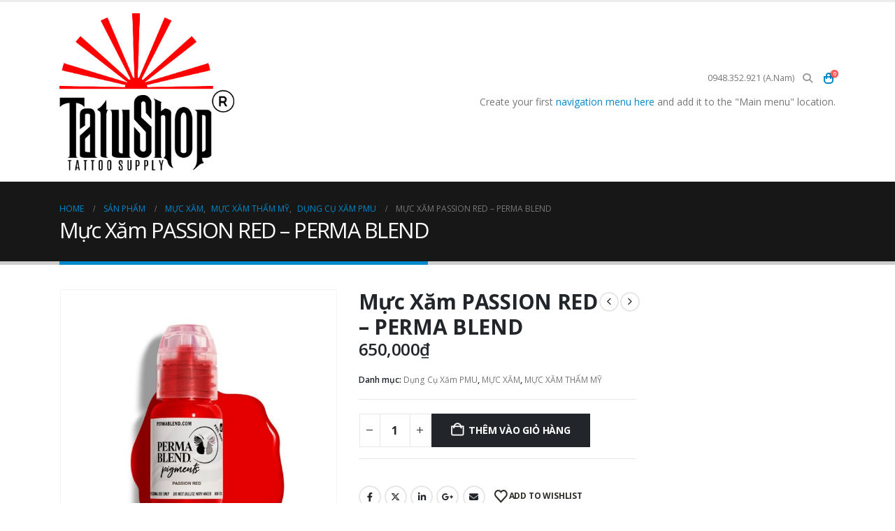

--- FILE ---
content_type: text/html; charset=UTF-8
request_url: https://tatushop.com/san-pham/muc-xam-passion-red-perma-blend/
body_size: 22755
content:
	<!DOCTYPE html>
	<html class=""  lang="vi" prefix="og: https://ogp.me/ns#">
	<head>
		<meta http-equiv="X-UA-Compatible" content="IE=edge" />
		<meta http-equiv="Content-Type" content="text/html; charset=UTF-8" />
		<meta name="viewport" content="width=device-width, initial-scale=1, minimum-scale=1" />

		<link rel="profile" href="https://gmpg.org/xfn/11" />
		<link rel="pingback" href="https://tatushop.com/xmlrpc.php" />
						<script>document.documentElement.className = document.documentElement.className + ' yes-js js_active js'</script>
			
<!-- Tối ưu hóa công cụ tìm kiếm bởi Rank Math - https://rankmath.com/ -->
<title>Mực Xăm PASSION RED - PERMA BLEND - DỤNG CỤ XĂM CHUYÊN NGHIỆP - TATUSHOP</title>
<meta name="robots" content="index, follow, max-snippet:-1, max-video-preview:-1, max-image-preview:large"/>
<link rel="canonical" href="https://tatushop.com/san-pham/muc-xam-passion-red-perma-blend/" />
<meta property="og:locale" content="vi_VN" />
<meta property="og:type" content="product" />
<meta property="og:title" content="Mực Xăm PASSION RED - PERMA BLEND - DỤNG CỤ XĂM CHUYÊN NGHIỆP - TATUSHOP" />
<meta property="og:url" content="https://tatushop.com/san-pham/muc-xam-passion-red-perma-blend/" />
<meta property="og:site_name" content="DỤNG CỤ XĂM CHUYÊN NGHIỆP - TATUSHOP" />
<meta property="og:image" content="https://tatushop.com/wp-content/uploads/2024/05/957e72a4-061e-460b-8f56-26c70d6350a2.jpg" />
<meta property="og:image:secure_url" content="https://tatushop.com/wp-content/uploads/2024/05/957e72a4-061e-460b-8f56-26c70d6350a2.jpg" />
<meta property="og:image:width" content="1000" />
<meta property="og:image:height" content="1000" />
<meta property="og:image:alt" content="Mực Xăm PASSION RED &#8211;  PERMA BLEND" />
<meta property="og:image:type" content="image/jpeg" />
<meta property="product:price:amount" content="650000" />
<meta property="product:price:currency" content="VND" />
<meta property="product:availability" content="instock" />
<meta name="twitter:card" content="summary_large_image" />
<meta name="twitter:title" content="Mực Xăm PASSION RED - PERMA BLEND - DỤNG CỤ XĂM CHUYÊN NGHIỆP - TATUSHOP" />
<meta name="twitter:image" content="https://tatushop.com/wp-content/uploads/2024/05/957e72a4-061e-460b-8f56-26c70d6350a2.jpg" />
<meta name="twitter:label1" content="Giá" />
<meta name="twitter:data1" content="650,000&#8363;" />
<meta name="twitter:label2" content="Tình trạng sẵn có" />
<meta name="twitter:data2" content="Còn hàng" />
<script type="application/ld+json" class="rank-math-schema">{"@context":"https://schema.org","@graph":[{"@type":"Organization","@id":"https://tatushop.com/#organization","name":"D\u1ee4NG C\u1ee4 X\u0102M CHUY\u00caN NGHI\u1ec6P - TATUSHOP","url":"https://tatushop.com","logo":{"@type":"ImageObject","@id":"https://tatushop.com/#logo","url":"https://tatushop.com/wp-content/uploads/2018/12/logoden.png","contentUrl":"https://tatushop.com/wp-content/uploads/2018/12/logoden.png","caption":"D\u1ee4NG C\u1ee4 X\u0102M CHUY\u00caN NGHI\u1ec6P - TATUSHOP","inLanguage":"vi","width":"1383","height":"1247"}},{"@type":"WebSite","@id":"https://tatushop.com/#website","url":"https://tatushop.com","name":"D\u1ee4NG C\u1ee4 X\u0102M CHUY\u00caN NGHI\u1ec6P - TATUSHOP","publisher":{"@id":"https://tatushop.com/#organization"},"inLanguage":"vi"},{"@type":"ImageObject","@id":"https://tatushop.com/wp-content/uploads/2024/05/957e72a4-061e-460b-8f56-26c70d6350a2.jpg","url":"https://tatushop.com/wp-content/uploads/2024/05/957e72a4-061e-460b-8f56-26c70d6350a2.jpg","width":"1000","height":"1000","inLanguage":"vi"},{"@type":"ItemPage","@id":"https://tatushop.com/san-pham/muc-xam-passion-red-perma-blend/#webpage","url":"https://tatushop.com/san-pham/muc-xam-passion-red-perma-blend/","name":"M\u1ef1c X\u0103m PASSION RED - PERMA BLEND - D\u1ee4NG C\u1ee4 X\u0102M CHUY\u00caN NGHI\u1ec6P - TATUSHOP","datePublished":"2024-05-29T13:09:50+07:00","dateModified":"2024-05-29T13:09:50+07:00","isPartOf":{"@id":"https://tatushop.com/#website"},"primaryImageOfPage":{"@id":"https://tatushop.com/wp-content/uploads/2024/05/957e72a4-061e-460b-8f56-26c70d6350a2.jpg"},"inLanguage":"vi"},{"@type":"Product","name":"M\u1ef1c X\u0103m PASSION RED - PERMA BLEND - D\u1ee4NG C\u1ee4 X\u0102M CHUY\u00caN NGHI\u1ec6P - TATUSHOP","category":"D\u1ee5ng C\u1ee5 X\u0103m PMU","mainEntityOfPage":{"@id":"https://tatushop.com/san-pham/muc-xam-passion-red-perma-blend/#webpage"},"image":[{"@type":"ImageObject","url":"https://tatushop.com/wp-content/uploads/2024/05/957e72a4-061e-460b-8f56-26c70d6350a2.jpg","height":"1000","width":"1000"},{"@type":"ImageObject","url":"https://tatushop.com/wp-content/uploads/2024/05/4e14923b-d5c8-456e-bf9c-b2eca7e8ab0b.jpg","height":"1080","width":"1080"},{"@type":"ImageObject","url":"https://tatushop.com/wp-content/uploads/2024/05/50eca889-62ca-40fc-aa59-e9938e83300b.jpg","height":"1946","width":"1946"},{"@type":"ImageObject","url":"https://tatushop.com/wp-content/uploads/2024/05/4617463f-8275-4617-9939-bda4d809a674.jpg","height":"1501","width":"1501"},{"@type":"ImageObject","url":"https://tatushop.com/wp-content/uploads/2024/05/957e72a4-061e-460b-8f56-26c70d6350a2.jpg","height":"1000","width":"1000"}],"offers":{"@type":"Offer","price":"650000","priceCurrency":"VND","priceValidUntil":"2027-12-31","availability":"http://schema.org/InStock","itemCondition":"NewCondition","url":"https://tatushop.com/san-pham/muc-xam-passion-red-perma-blend/","seller":{"@type":"Organization","@id":"https://tatushop.com/","name":"D\u1ee4NG C\u1ee4 X\u0102M CHUY\u00caN NGHI\u1ec6P - TATUSHOP","url":"https://tatushop.com","logo":"https://tatushop.com/wp-content/uploads/2018/12/logoden.png"}},"@id":"https://tatushop.com/san-pham/muc-xam-passion-red-perma-blend/#richSnippet"}]}</script>
<!-- /Plugin SEO WordPress Rank Math -->

<link rel='dns-prefetch' href='//www.google.com' />
<link rel="alternate" type="application/rss+xml" title="Dòng thông tin DỤNG CỤ XĂM CHUYÊN NGHIỆP - TATUSHOP &raquo;" href="https://tatushop.com/feed/" />
<link rel="alternate" title="oNhúng (JSON)" type="application/json+oembed" href="https://tatushop.com/wp-json/oembed/1.0/embed?url=https%3A%2F%2Ftatushop.com%2Fsan-pham%2Fmuc-xam-passion-red-perma-blend%2F" />
<link rel="alternate" title="oNhúng (XML)" type="text/xml+oembed" href="https://tatushop.com/wp-json/oembed/1.0/embed?url=https%3A%2F%2Ftatushop.com%2Fsan-pham%2Fmuc-xam-passion-red-perma-blend%2F&#038;format=xml" />
		<link rel="shortcut icon" href="//tatushop.com/wp-content/themes/porto/images/logo/favicon.png" type="image/x-icon" />
				<link rel="apple-touch-icon" href="//tatushop.com/wp-content/themes/porto/images/logo/apple-touch-icon.png" />
				<link rel="apple-touch-icon" sizes="120x120" href="//tatushop.com/wp-content/themes/porto/images/logo/apple-touch-icon_120x120.png" />
				<link rel="apple-touch-icon" sizes="76x76" href="//tatushop.com/wp-content/themes/porto/images/logo/apple-touch-icon_76x76.png" />
				<link rel="apple-touch-icon" sizes="152x152" href="//tatushop.com/wp-content/themes/porto/images/logo/apple-touch-icon_152x152.png" />
		<style id='wp-img-auto-sizes-contain-inline-css'>
img:is([sizes=auto i],[sizes^="auto," i]){contain-intrinsic-size:3000px 1500px}
/*# sourceURL=wp-img-auto-sizes-contain-inline-css */
</style>
<style id='wp-emoji-styles-inline-css'>

	img.wp-smiley, img.emoji {
		display: inline !important;
		border: none !important;
		box-shadow: none !important;
		height: 1em !important;
		width: 1em !important;
		margin: 0 0.07em !important;
		vertical-align: -0.1em !important;
		background: none !important;
		padding: 0 !important;
	}
/*# sourceURL=wp-emoji-styles-inline-css */
</style>
<link rel='stylesheet' id='wp-block-library-css' href='https://tatushop.com/wp-includes/css/dist/block-library/style.min.css' media='all' />
<link rel='stylesheet' id='wc-blocks-style-css' href='https://tatushop.com/wp-content/plugins/woocommerce/assets/client/blocks/wc-blocks.css' media='all' />
<style id='global-styles-inline-css'>
:root{--wp--preset--aspect-ratio--square: 1;--wp--preset--aspect-ratio--4-3: 4/3;--wp--preset--aspect-ratio--3-4: 3/4;--wp--preset--aspect-ratio--3-2: 3/2;--wp--preset--aspect-ratio--2-3: 2/3;--wp--preset--aspect-ratio--16-9: 16/9;--wp--preset--aspect-ratio--9-16: 9/16;--wp--preset--color--black: #000000;--wp--preset--color--cyan-bluish-gray: #abb8c3;--wp--preset--color--white: #ffffff;--wp--preset--color--pale-pink: #f78da7;--wp--preset--color--vivid-red: #cf2e2e;--wp--preset--color--luminous-vivid-orange: #ff6900;--wp--preset--color--luminous-vivid-amber: #fcb900;--wp--preset--color--light-green-cyan: #7bdcb5;--wp--preset--color--vivid-green-cyan: #00d084;--wp--preset--color--pale-cyan-blue: #8ed1fc;--wp--preset--color--vivid-cyan-blue: #0693e3;--wp--preset--color--vivid-purple: #9b51e0;--wp--preset--color--primary: var(--porto-primary-color);--wp--preset--color--secondary: var(--porto-secondary-color);--wp--preset--color--tertiary: var(--porto-tertiary-color);--wp--preset--color--quaternary: var(--porto-quaternary-color);--wp--preset--color--dark: var(--porto-dark-color);--wp--preset--color--light: var(--porto-light-color);--wp--preset--color--primary-hover: var(--porto-primary-light-5);--wp--preset--gradient--vivid-cyan-blue-to-vivid-purple: linear-gradient(135deg,rgb(6,147,227) 0%,rgb(155,81,224) 100%);--wp--preset--gradient--light-green-cyan-to-vivid-green-cyan: linear-gradient(135deg,rgb(122,220,180) 0%,rgb(0,208,130) 100%);--wp--preset--gradient--luminous-vivid-amber-to-luminous-vivid-orange: linear-gradient(135deg,rgb(252,185,0) 0%,rgb(255,105,0) 100%);--wp--preset--gradient--luminous-vivid-orange-to-vivid-red: linear-gradient(135deg,rgb(255,105,0) 0%,rgb(207,46,46) 100%);--wp--preset--gradient--very-light-gray-to-cyan-bluish-gray: linear-gradient(135deg,rgb(238,238,238) 0%,rgb(169,184,195) 100%);--wp--preset--gradient--cool-to-warm-spectrum: linear-gradient(135deg,rgb(74,234,220) 0%,rgb(151,120,209) 20%,rgb(207,42,186) 40%,rgb(238,44,130) 60%,rgb(251,105,98) 80%,rgb(254,248,76) 100%);--wp--preset--gradient--blush-light-purple: linear-gradient(135deg,rgb(255,206,236) 0%,rgb(152,150,240) 100%);--wp--preset--gradient--blush-bordeaux: linear-gradient(135deg,rgb(254,205,165) 0%,rgb(254,45,45) 50%,rgb(107,0,62) 100%);--wp--preset--gradient--luminous-dusk: linear-gradient(135deg,rgb(255,203,112) 0%,rgb(199,81,192) 50%,rgb(65,88,208) 100%);--wp--preset--gradient--pale-ocean: linear-gradient(135deg,rgb(255,245,203) 0%,rgb(182,227,212) 50%,rgb(51,167,181) 100%);--wp--preset--gradient--electric-grass: linear-gradient(135deg,rgb(202,248,128) 0%,rgb(113,206,126) 100%);--wp--preset--gradient--midnight: linear-gradient(135deg,rgb(2,3,129) 0%,rgb(40,116,252) 100%);--wp--preset--font-size--small: 13px;--wp--preset--font-size--medium: 20px;--wp--preset--font-size--large: 36px;--wp--preset--font-size--x-large: 42px;--wp--preset--spacing--20: 0.44rem;--wp--preset--spacing--30: 0.67rem;--wp--preset--spacing--40: 1rem;--wp--preset--spacing--50: 1.5rem;--wp--preset--spacing--60: 2.25rem;--wp--preset--spacing--70: 3.38rem;--wp--preset--spacing--80: 5.06rem;--wp--preset--shadow--natural: 6px 6px 9px rgba(0, 0, 0, 0.2);--wp--preset--shadow--deep: 12px 12px 50px rgba(0, 0, 0, 0.4);--wp--preset--shadow--sharp: 6px 6px 0px rgba(0, 0, 0, 0.2);--wp--preset--shadow--outlined: 6px 6px 0px -3px rgb(255, 255, 255), 6px 6px rgb(0, 0, 0);--wp--preset--shadow--crisp: 6px 6px 0px rgb(0, 0, 0);}:where(.is-layout-flex){gap: 0.5em;}:where(.is-layout-grid){gap: 0.5em;}body .is-layout-flex{display: flex;}.is-layout-flex{flex-wrap: wrap;align-items: center;}.is-layout-flex > :is(*, div){margin: 0;}body .is-layout-grid{display: grid;}.is-layout-grid > :is(*, div){margin: 0;}:where(.wp-block-columns.is-layout-flex){gap: 2em;}:where(.wp-block-columns.is-layout-grid){gap: 2em;}:where(.wp-block-post-template.is-layout-flex){gap: 1.25em;}:where(.wp-block-post-template.is-layout-grid){gap: 1.25em;}.has-black-color{color: var(--wp--preset--color--black) !important;}.has-cyan-bluish-gray-color{color: var(--wp--preset--color--cyan-bluish-gray) !important;}.has-white-color{color: var(--wp--preset--color--white) !important;}.has-pale-pink-color{color: var(--wp--preset--color--pale-pink) !important;}.has-vivid-red-color{color: var(--wp--preset--color--vivid-red) !important;}.has-luminous-vivid-orange-color{color: var(--wp--preset--color--luminous-vivid-orange) !important;}.has-luminous-vivid-amber-color{color: var(--wp--preset--color--luminous-vivid-amber) !important;}.has-light-green-cyan-color{color: var(--wp--preset--color--light-green-cyan) !important;}.has-vivid-green-cyan-color{color: var(--wp--preset--color--vivid-green-cyan) !important;}.has-pale-cyan-blue-color{color: var(--wp--preset--color--pale-cyan-blue) !important;}.has-vivid-cyan-blue-color{color: var(--wp--preset--color--vivid-cyan-blue) !important;}.has-vivid-purple-color{color: var(--wp--preset--color--vivid-purple) !important;}.has-black-background-color{background-color: var(--wp--preset--color--black) !important;}.has-cyan-bluish-gray-background-color{background-color: var(--wp--preset--color--cyan-bluish-gray) !important;}.has-white-background-color{background-color: var(--wp--preset--color--white) !important;}.has-pale-pink-background-color{background-color: var(--wp--preset--color--pale-pink) !important;}.has-vivid-red-background-color{background-color: var(--wp--preset--color--vivid-red) !important;}.has-luminous-vivid-orange-background-color{background-color: var(--wp--preset--color--luminous-vivid-orange) !important;}.has-luminous-vivid-amber-background-color{background-color: var(--wp--preset--color--luminous-vivid-amber) !important;}.has-light-green-cyan-background-color{background-color: var(--wp--preset--color--light-green-cyan) !important;}.has-vivid-green-cyan-background-color{background-color: var(--wp--preset--color--vivid-green-cyan) !important;}.has-pale-cyan-blue-background-color{background-color: var(--wp--preset--color--pale-cyan-blue) !important;}.has-vivid-cyan-blue-background-color{background-color: var(--wp--preset--color--vivid-cyan-blue) !important;}.has-vivid-purple-background-color{background-color: var(--wp--preset--color--vivid-purple) !important;}.has-black-border-color{border-color: var(--wp--preset--color--black) !important;}.has-cyan-bluish-gray-border-color{border-color: var(--wp--preset--color--cyan-bluish-gray) !important;}.has-white-border-color{border-color: var(--wp--preset--color--white) !important;}.has-pale-pink-border-color{border-color: var(--wp--preset--color--pale-pink) !important;}.has-vivid-red-border-color{border-color: var(--wp--preset--color--vivid-red) !important;}.has-luminous-vivid-orange-border-color{border-color: var(--wp--preset--color--luminous-vivid-orange) !important;}.has-luminous-vivid-amber-border-color{border-color: var(--wp--preset--color--luminous-vivid-amber) !important;}.has-light-green-cyan-border-color{border-color: var(--wp--preset--color--light-green-cyan) !important;}.has-vivid-green-cyan-border-color{border-color: var(--wp--preset--color--vivid-green-cyan) !important;}.has-pale-cyan-blue-border-color{border-color: var(--wp--preset--color--pale-cyan-blue) !important;}.has-vivid-cyan-blue-border-color{border-color: var(--wp--preset--color--vivid-cyan-blue) !important;}.has-vivid-purple-border-color{border-color: var(--wp--preset--color--vivid-purple) !important;}.has-vivid-cyan-blue-to-vivid-purple-gradient-background{background: var(--wp--preset--gradient--vivid-cyan-blue-to-vivid-purple) !important;}.has-light-green-cyan-to-vivid-green-cyan-gradient-background{background: var(--wp--preset--gradient--light-green-cyan-to-vivid-green-cyan) !important;}.has-luminous-vivid-amber-to-luminous-vivid-orange-gradient-background{background: var(--wp--preset--gradient--luminous-vivid-amber-to-luminous-vivid-orange) !important;}.has-luminous-vivid-orange-to-vivid-red-gradient-background{background: var(--wp--preset--gradient--luminous-vivid-orange-to-vivid-red) !important;}.has-very-light-gray-to-cyan-bluish-gray-gradient-background{background: var(--wp--preset--gradient--very-light-gray-to-cyan-bluish-gray) !important;}.has-cool-to-warm-spectrum-gradient-background{background: var(--wp--preset--gradient--cool-to-warm-spectrum) !important;}.has-blush-light-purple-gradient-background{background: var(--wp--preset--gradient--blush-light-purple) !important;}.has-blush-bordeaux-gradient-background{background: var(--wp--preset--gradient--blush-bordeaux) !important;}.has-luminous-dusk-gradient-background{background: var(--wp--preset--gradient--luminous-dusk) !important;}.has-pale-ocean-gradient-background{background: var(--wp--preset--gradient--pale-ocean) !important;}.has-electric-grass-gradient-background{background: var(--wp--preset--gradient--electric-grass) !important;}.has-midnight-gradient-background{background: var(--wp--preset--gradient--midnight) !important;}.has-small-font-size{font-size: var(--wp--preset--font-size--small) !important;}.has-medium-font-size{font-size: var(--wp--preset--font-size--medium) !important;}.has-large-font-size{font-size: var(--wp--preset--font-size--large) !important;}.has-x-large-font-size{font-size: var(--wp--preset--font-size--x-large) !important;}
/*# sourceURL=global-styles-inline-css */
</style>

<style id='classic-theme-styles-inline-css'>
/*! This file is auto-generated */
.wp-block-button__link{color:#fff;background-color:#32373c;border-radius:9999px;box-shadow:none;text-decoration:none;padding:calc(.667em + 2px) calc(1.333em + 2px);font-size:1.125em}.wp-block-file__button{background:#32373c;color:#fff;text-decoration:none}
/*# sourceURL=/wp-includes/css/classic-themes.min.css */
</style>
<link rel='stylesheet' id='contact-form-7-css' href='https://tatushop.com/wp-content/plugins/contact-form-7/includes/css/styles.css' media='all' />
<link rel='stylesheet' id='photoswipe-css' href='https://tatushop.com/wp-content/plugins/woocommerce/assets/css/photoswipe/photoswipe.min.css' media='all' />
<link rel='stylesheet' id='photoswipe-default-skin-css' href='https://tatushop.com/wp-content/plugins/woocommerce/assets/css/photoswipe/default-skin/default-skin.min.css' media='all' />
<style id='woocommerce-inline-inline-css'>
.woocommerce form .form-row .required { visibility: visible; }
/*# sourceURL=woocommerce-inline-inline-css */
</style>
<link rel='stylesheet' id='yith-wcan-shortcodes-css' href='https://tatushop.com/wp-content/plugins/yith-woocommerce-ajax-navigation/assets/css/shortcodes.css' media='all' />
<style id='yith-wcan-shortcodes-inline-css'>
:root{
	--yith-wcan-filters_colors_titles: #434343;
	--yith-wcan-filters_colors_background: #FFFFFF;
	--yith-wcan-filters_colors_accent: #A7144C;
	--yith-wcan-filters_colors_accent_r: 167;
	--yith-wcan-filters_colors_accent_g: 20;
	--yith-wcan-filters_colors_accent_b: 76;
	--yith-wcan-color_swatches_border_radius: 100%;
	--yith-wcan-color_swatches_size: 30px;
	--yith-wcan-labels_style_background: #FFFFFF;
	--yith-wcan-labels_style_background_hover: #A7144C;
	--yith-wcan-labels_style_background_active: #A7144C;
	--yith-wcan-labels_style_text: #434343;
	--yith-wcan-labels_style_text_hover: #FFFFFF;
	--yith-wcan-labels_style_text_active: #FFFFFF;
	--yith-wcan-anchors_style_text: #434343;
	--yith-wcan-anchors_style_text_hover: #A7144C;
	--yith-wcan-anchors_style_text_active: #A7144C;
}
/*# sourceURL=yith-wcan-shortcodes-inline-css */
</style>
<link rel='stylesheet' id='jquery-selectBox-css' href='https://tatushop.com/wp-content/plugins/yith-woocommerce-wishlist/assets/css/jquery.selectBox.css' media='all' />
<link rel='stylesheet' id='woocommerce_prettyPhoto_css-css' href='//tatushop.com/wp-content/plugins/woocommerce/assets/css/prettyPhoto.css' media='all' />
<link rel='stylesheet' id='yith-wcwl-main-css' href='https://tatushop.com/wp-content/plugins/yith-woocommerce-wishlist/assets/css/style.css' media='all' />
<style id='yith-wcwl-main-inline-css'>
 :root { --add-to-wishlist-icon-color: #222529; --added-to-wishlist-icon-color: #e27c7c; --rounded-corners-radius: 16px; --add-to-cart-rounded-corners-radius: 16px; --feedback-duration: 3s } 
 :root { --add-to-wishlist-icon-color: #222529; --added-to-wishlist-icon-color: #e27c7c; --rounded-corners-radius: 16px; --add-to-cart-rounded-corners-radius: 16px; --feedback-duration: 3s } 
/*# sourceURL=yith-wcwl-main-inline-css */
</style>
<link rel='stylesheet' id='porto-fs-progress-bar-css' href='https://tatushop.com/wp-content/themes/porto/inc/lib/woocommerce-shipping-progress-bar/shipping-progress-bar.css' media='all' />
<link rel='stylesheet' id='porto-css-vars-css' href='https://tatushop.com/wp-content/uploads/porto_styles/theme_css_vars.css' media='all' />
<link rel='stylesheet' id='js_composer_front-css' href='https://tatushop.com/wp-content/plugins/js_composer/assets/css/js_composer.min.css' media='all' />
<link rel='stylesheet' id='bootstrap-css' href='https://tatushop.com/wp-content/uploads/porto_styles/bootstrap.css' media='all' />
<link rel='stylesheet' id='porto-plugins-css' href='https://tatushop.com/wp-content/themes/porto/css/plugins.css' media='all' />
<link rel='stylesheet' id='porto-theme-css' href='https://tatushop.com/wp-content/themes/porto/css/theme.css' media='all' />
<link rel='stylesheet' id='porto-animate-css' href='https://tatushop.com/wp-content/themes/porto/css/part/animate.css' media='all' />
<link rel='stylesheet' id='porto-widget-contact-info-css' href='https://tatushop.com/wp-content/themes/porto/css/part/widget-contact-info.css' media='all' />
<link rel='stylesheet' id='porto-widget-text-css' href='https://tatushop.com/wp-content/themes/porto/css/part/widget-text.css' media='all' />
<link rel='stylesheet' id='porto-widget-follow-us-css' href='https://tatushop.com/wp-content/themes/porto/css/part/widget-follow-us.css' media='all' />
<link rel='stylesheet' id='porto-blog-legacy-css' href='https://tatushop.com/wp-content/themes/porto/css/part/blog-legacy.css' media='all' />
<link rel='stylesheet' id='porto-header-shop-css' href='https://tatushop.com/wp-content/themes/porto/css/part/header-shop.css' media='all' />
<link rel='stylesheet' id='porto-header-legacy-css' href='https://tatushop.com/wp-content/themes/porto/css/part/header-legacy.css' media='all' />
<link rel='stylesheet' id='porto-footer-legacy-css' href='https://tatushop.com/wp-content/themes/porto/css/part/footer-legacy.css' media='all' />
<link rel='stylesheet' id='porto-nav-panel-css' href='https://tatushop.com/wp-content/themes/porto/css/part/nav-panel.css' media='all' />
<link rel='stylesheet' id='porto-revslider-css' href='https://tatushop.com/wp-content/themes/porto/css/part/revslider.css' media='all' />
<link rel='stylesheet' id='porto-media-mobile-sidebar-css' href='https://tatushop.com/wp-content/themes/porto/css/part/media-mobile-sidebar.css' media='(max-width:991px)' />
<link rel='stylesheet' id='porto-theme-portfolio-css' href='https://tatushop.com/wp-content/themes/porto/css/theme_portfolio.css' media='all' />
<link rel='stylesheet' id='porto-theme-member-css' href='https://tatushop.com/wp-content/themes/porto/css/theme_member.css' media='all' />
<link rel='stylesheet' id='porto-shortcodes-css' href='https://tatushop.com/wp-content/uploads/porto_styles/shortcodes.css' media='all' />
<link rel='stylesheet' id='porto-theme-shop-css' href='https://tatushop.com/wp-content/themes/porto/css/theme_shop.css' media='all' />
<link rel='stylesheet' id='porto-only-product-css' href='https://tatushop.com/wp-content/themes/porto/css/part/only-product.css' media='all' />
<link rel='stylesheet' id='porto-shop-legacy-css' href='https://tatushop.com/wp-content/themes/porto/css/part/shop-legacy.css' media='all' />
<link rel='stylesheet' id='porto-shop-sidebar-base-css' href='https://tatushop.com/wp-content/themes/porto/css/part/shop-sidebar-base.css' media='all' />
<link rel='stylesheet' id='porto-theme-wpb-css' href='https://tatushop.com/wp-content/themes/porto/css/theme_wpb.css' media='all' />
<link rel='stylesheet' id='porto-dynamic-style-css' href='https://tatushop.com/wp-content/uploads/porto_styles/dynamic_style.css' media='all' />
<link rel='stylesheet' id='porto-type-builder-css' href='https://tatushop.com/wp-content/plugins/porto-functionality/builders/assets/type-builder.css' media='all' />
<link rel='stylesheet' id='porto-account-login-style-css' href='https://tatushop.com/wp-content/themes/porto/css/theme/shop/login-style/account-login.css' media='all' />
<link rel='stylesheet' id='porto-theme-woopage-css' href='https://tatushop.com/wp-content/themes/porto/css/theme/shop/other/woopage.css' media='all' />
<link rel='stylesheet' id='porto-style-css' href='https://tatushop.com/wp-content/themes/porto/style.css' media='all' />
<style id='porto-style-inline-css'>
.side-header-narrow-bar-logo{max-width:170px}#header,.sticky-header .header-main.sticky{border-top:3px solid #ededed}@media (min-width:992px){}.page-top .page-title-wrap{line-height:0}.page-top .page-title:not(.b-none):after{content:'';position:absolute;width:100%;left:0;border-bottom:5px solid var(--porto-primary-color);bottom:-32px}.product-images .img-thumbnail .inner,.product-images .img-thumbnail .inner img{-webkit-transform:none;transform:none}.sticky-product{position:fixed;top:0;left:0;width:100%;z-index:1001;background-color:#fff;box-shadow:0 3px 5px rgba(0,0,0,0.08);padding:15px 0}.sticky-product.pos-bottom{top:auto;bottom:var(--porto-icon-menus-mobile,0);box-shadow:0 -3px 5px rgba(0,0,0,0.08)}.sticky-product .container{display:-ms-flexbox;display:flex;-ms-flex-align:center;align-items:center;-ms-flex-wrap:wrap;flex-wrap:wrap}.sticky-product .sticky-image{max-width:60px;margin-right:15px}.sticky-product .add-to-cart{-ms-flex:1;flex:1;text-align:right;margin-top:5px}.sticky-product .product-name{font-size:16px;font-weight:600;line-height:inherit;margin-bottom:0}.sticky-product .sticky-detail{line-height:1.5;display:-ms-flexbox;display:flex}.sticky-product .star-rating{margin:5px 15px;font-size:1em}.sticky-product .availability{padding-top:2px}.sticky-product .sticky-detail .price{font-family:Open Sans,Open Sans,sans-serif;font-weight:400;margin-bottom:0;font-size:1.3em;line-height:1.5}.sticky-product.pos-top:not(.hide){top:0;opacity:1;visibility:visible;transform:translate3d( 0,0,0 )}.sticky-product.pos-top.scroll-down{opacity:0 !important;visibility:hidden;transform:translate3d( 0,-100%,0 )}.sticky-product.sticky-ready{transition:left .3s,visibility 0.3s,opacity 0.3s,transform 0.3s,top 0.3s ease}.sticky-product .quantity.extra-type{display:none}@media (min-width:992px){body.single-product .sticky-product .container{padding-left:calc(var(--porto-grid-gutter-width) / 2);padding-right:calc(var(--porto-grid-gutter-width) / 2)}}.sticky-product .container{padding-left:var(--porto-fluid-spacing);padding-right:var(--porto-fluid-spacing)}@media (max-width:768px){.sticky-product .sticky-image,.sticky-product .sticky-detail,.sticky-product{display:none}.sticky-product.show-mobile{display:block;padding-top:10px;padding-bottom:10px}.sticky-product.show-mobile .add-to-cart{margin-top:0}.sticky-product.show-mobile .single_add_to_cart_button{margin:0;width:100%}}#login-form-popup{max-width:480px}
/*# sourceURL=porto-style-inline-css */
</style>
<link rel='stylesheet' id='porto-360-gallery-css' href='https://tatushop.com/wp-content/themes/porto/inc/lib/threesixty/threesixty.css' media='all' />
<link rel='stylesheet' id='styles-child-css' href='https://tatushop.com/wp-content/themes/porto-child/style.css' media='all' />
<script src="https://tatushop.com/wp-includes/js/jquery/jquery.min.js" id="jquery-core-js"></script>
<script src="https://tatushop.com/wp-includes/js/jquery/jquery-migrate.min.js" id="jquery-migrate-js"></script>
<script src="https://tatushop.com/wp-content/plugins/woocommerce/assets/js/jquery-blockui/jquery.blockUI.min.js" id="wc-jquery-blockui-js" data-wp-strategy="defer"></script>
<script id="wc-add-to-cart-js-extra">
var wc_add_to_cart_params = {"ajax_url":"/wp-admin/admin-ajax.php","wc_ajax_url":"/?wc-ajax=%%endpoint%%","i18n_view_cart":"Xem gi\u1ecf h\u00e0ng","cart_url":"https://tatushop.com/gio-hang-2/","is_cart":"","cart_redirect_after_add":"no"};
//# sourceURL=wc-add-to-cart-js-extra
</script>
<script src="https://tatushop.com/wp-content/plugins/woocommerce/assets/js/frontend/add-to-cart.min.js" id="wc-add-to-cart-js" data-wp-strategy="defer"></script>
<script src="https://tatushop.com/wp-content/plugins/woocommerce/assets/js/photoswipe/photoswipe.min.js" id="wc-photoswipe-js" defer data-wp-strategy="defer"></script>
<script src="https://tatushop.com/wp-content/plugins/woocommerce/assets/js/photoswipe/photoswipe-ui-default.min.js" id="wc-photoswipe-ui-default-js" defer data-wp-strategy="defer"></script>
<script id="wc-single-product-js-extra">
var wc_single_product_params = {"i18n_required_rating_text":"Vui l\u00f2ng ch\u1ecdn m\u1ed9t m\u1ee9c \u0111\u00e1nh gi\u00e1","i18n_rating_options":["1 tr\u00ean 5 sao","2 tr\u00ean 5 sao","3 tr\u00ean 5 sao","4 tr\u00ean 5 sao","5 tr\u00ean 5 sao"],"i18n_product_gallery_trigger_text":"Xem th\u01b0 vi\u1ec7n \u1ea3nh to\u00e0n m\u00e0n h\u00ecnh","review_rating_required":"yes","flexslider":{"rtl":false,"animation":"slide","smoothHeight":true,"directionNav":false,"controlNav":"thumbnails","slideshow":false,"animationSpeed":500,"animationLoop":false,"allowOneSlide":false},"zoom_enabled":"","zoom_options":[],"photoswipe_enabled":"1","photoswipe_options":{"shareEl":false,"closeOnScroll":false,"history":false,"hideAnimationDuration":0,"showAnimationDuration":0},"flexslider_enabled":""};
//# sourceURL=wc-single-product-js-extra
</script>
<script src="https://tatushop.com/wp-content/plugins/woocommerce/assets/js/frontend/single-product.min.js" id="wc-single-product-js" defer data-wp-strategy="defer"></script>
<script src="https://tatushop.com/wp-content/plugins/woocommerce/assets/js/js-cookie/js.cookie.min.js" id="wc-js-cookie-js" defer data-wp-strategy="defer"></script>
<script id="woocommerce-js-extra">
var woocommerce_params = {"ajax_url":"/wp-admin/admin-ajax.php","wc_ajax_url":"/?wc-ajax=%%endpoint%%","i18n_password_show":"Hi\u1ec3n th\u1ecb m\u1eadt kh\u1ea9u","i18n_password_hide":"\u1ea8n m\u1eadt kh\u1ea9u"};
//# sourceURL=woocommerce-js-extra
</script>
<script src="https://tatushop.com/wp-content/plugins/woocommerce/assets/js/frontend/woocommerce.min.js" id="woocommerce-js" defer data-wp-strategy="defer"></script>
<script src="https://tatushop.com/wp-content/plugins/js_composer/assets/js/vendors/woocommerce-add-to-cart.js" id="vc_woocommerce-add-to-cart-js-js"></script>
<script id="wc-cart-fragments-js-extra">
var wc_cart_fragments_params = {"ajax_url":"/wp-admin/admin-ajax.php","wc_ajax_url":"/?wc-ajax=%%endpoint%%","cart_hash_key":"wc_cart_hash_755fb491ceabf6e3fd45e14881e8298c","fragment_name":"wc_fragments_755fb491ceabf6e3fd45e14881e8298c","request_timeout":"15000"};
//# sourceURL=wc-cart-fragments-js-extra
</script>
<script src="https://tatushop.com/wp-content/plugins/woocommerce/assets/js/frontend/cart-fragments.min.js" id="wc-cart-fragments-js" defer data-wp-strategy="defer"></script>
<script></script><link rel="EditURI" type="application/rsd+xml" title="RSD" href="https://tatushop.com/xmlrpc.php?rsd" />
<meta name="generator" content="WordPress 6.9" />
<link rel='shortlink' href='https://tatushop.com/?p=54832' />
		<script type="text/javascript" id="webfont-queue">
		WebFontConfig = {
			google: { families: [ 'Open+Sans:400,500,600,700,800','Shadows+Into+Light:400,700','Playfair+Display:400,700' ] }
		};
		(function(d) {
			var wf = d.createElement('script'), s = d.scripts[d.scripts.length - 1];
			wf.src = 'https://tatushop.com/wp-content/themes/porto/js/libs/webfont.js';
			wf.async = true;
			s.parentNode.insertBefore(wf, s);
		})(document);</script>
			<noscript><style>.woocommerce-product-gallery{ opacity: 1 !important; }</style></noscript>
	<meta name="generator" content="Powered by WPBakery Page Builder - drag and drop page builder for WordPress."/>
<meta name="generator" content="Powered by Slider Revolution 6.7.39 - responsive, Mobile-Friendly Slider Plugin for WordPress with comfortable drag and drop interface." />
<link rel="icon" href="https://tatushop.com/wp-content/uploads/2015/12/cropped-1173852_503471836400544_1128477750_n1-50x50.jpg" sizes="32x32" />
<link rel="icon" href="https://tatushop.com/wp-content/uploads/2015/12/cropped-1173852_503471836400544_1128477750_n1-300x300.jpg" sizes="192x192" />
<link rel="apple-touch-icon" href="https://tatushop.com/wp-content/uploads/2015/12/cropped-1173852_503471836400544_1128477750_n1-180x180.jpg" />
<meta name="msapplication-TileImage" content="https://tatushop.com/wp-content/uploads/2015/12/cropped-1173852_503471836400544_1128477750_n1-300x300.jpg" />
<script>function setREVStartSize(e){
			//window.requestAnimationFrame(function() {
				window.RSIW = window.RSIW===undefined ? window.innerWidth : window.RSIW;
				window.RSIH = window.RSIH===undefined ? window.innerHeight : window.RSIH;
				try {
					var pw = document.getElementById(e.c).parentNode.offsetWidth,
						newh;
					pw = pw===0 || isNaN(pw) || (e.l=="fullwidth" || e.layout=="fullwidth") ? window.RSIW : pw;
					e.tabw = e.tabw===undefined ? 0 : parseInt(e.tabw);
					e.thumbw = e.thumbw===undefined ? 0 : parseInt(e.thumbw);
					e.tabh = e.tabh===undefined ? 0 : parseInt(e.tabh);
					e.thumbh = e.thumbh===undefined ? 0 : parseInt(e.thumbh);
					e.tabhide = e.tabhide===undefined ? 0 : parseInt(e.tabhide);
					e.thumbhide = e.thumbhide===undefined ? 0 : parseInt(e.thumbhide);
					e.mh = e.mh===undefined || e.mh=="" || e.mh==="auto" ? 0 : parseInt(e.mh,0);
					if(e.layout==="fullscreen" || e.l==="fullscreen")
						newh = Math.max(e.mh,window.RSIH);
					else{
						e.gw = Array.isArray(e.gw) ? e.gw : [e.gw];
						for (var i in e.rl) if (e.gw[i]===undefined || e.gw[i]===0) e.gw[i] = e.gw[i-1];
						e.gh = e.el===undefined || e.el==="" || (Array.isArray(e.el) && e.el.length==0)? e.gh : e.el;
						e.gh = Array.isArray(e.gh) ? e.gh : [e.gh];
						for (var i in e.rl) if (e.gh[i]===undefined || e.gh[i]===0) e.gh[i] = e.gh[i-1];
											
						var nl = new Array(e.rl.length),
							ix = 0,
							sl;
						e.tabw = e.tabhide>=pw ? 0 : e.tabw;
						e.thumbw = e.thumbhide>=pw ? 0 : e.thumbw;
						e.tabh = e.tabhide>=pw ? 0 : e.tabh;
						e.thumbh = e.thumbhide>=pw ? 0 : e.thumbh;
						for (var i in e.rl) nl[i] = e.rl[i]<window.RSIW ? 0 : e.rl[i];
						sl = nl[0];
						for (var i in nl) if (sl>nl[i] && nl[i]>0) { sl = nl[i]; ix=i;}
						var m = pw>(e.gw[ix]+e.tabw+e.thumbw) ? 1 : (pw-(e.tabw+e.thumbw)) / (e.gw[ix]);
						newh =  (e.gh[ix] * m) + (e.tabh + e.thumbh);
					}
					var el = document.getElementById(e.c);
					if (el!==null && el) el.style.height = newh+"px";
					el = document.getElementById(e.c+"_wrapper");
					if (el!==null && el) {
						el.style.height = newh+"px";
						el.style.display = "block";
					}
				} catch(e){
					console.log("Failure at Presize of Slider:" + e)
				}
			//});
		  };</script>
		<style id="wp-custom-css">
			/*
Bạn có thể thêm CSS ở đây.

Nhấp chuột vào biểu tượng trợ giúp phía trên để tìm hiểu thêm.
*/
		</style>
		<noscript><style> .wpb_animate_when_almost_visible { opacity: 1; }</style></noscript>	<link rel='stylesheet' id='rs-plugin-settings-css' href='//tatushop.com/wp-content/plugins/revslider/sr6/assets/css/rs6.css' media='all' />
<style id='rs-plugin-settings-inline-css'>
#rs-demo-id {}
/*# sourceURL=rs-plugin-settings-inline-css */
</style>
</head>
	<body class="wp-singular product-template-default single single-product postid-54832 wp-embed-responsive wp-theme-porto wp-child-theme-porto-child theme-porto woocommerce woocommerce-page woocommerce-no-js yith-wcan-free porto-breadcrumbs-bb login-popup full blog-1 wpb-js-composer js-comp-ver-8.7.2 vc_responsive">
	
	<div class="page-wrapper"><!-- page wrapper -->
		
											<!-- header wrapper -->
				<div class="header-wrapper">
										<header id="header" class="header-corporate header-10">
	
	<div class="header-main header-body" style="top: 0px;">
		<div class="header-container container">
			<div class="header-left">
				
	<div class="logo">
	<a aria-label="Site Logo" href="https://tatushop.com/" title="DỤNG CỤ XĂM CHUYÊN NGHIỆP &#8211; TATUSHOP - TATOO SUPPLY PROFESSIONAL HOCHIMINH CITY"  rel="home">
		<img class="img-responsive standard-logo retina-logo" width="1383" height="1247" src="//tatushop.com/wp-content/uploads/2022/04/logoden.png" alt="DỤNG CỤ XĂM CHUYÊN NGHIỆP &#8211; TATUSHOP" />	</a>
	</div>
				</div>

			<div class="header-right">
				<div class="header-right-top">
					<div class="header-contact">0948.352.921 (A.Nam)</div><div class="searchform-popup search-popup simple-search-layout search-dropdown search-rounded"><a  class="search-toggle" role="button" aria-label="Search Toggle" href="#"><i class="porto-icon-magnifier"></i><span class="search-text">Search</span></a>	<form action="https://tatushop.com/" method="get"
		class="searchform search-layout-simple">
		<div class="searchform-fields">
			<span class="text"><input name="s" type="text" value="" placeholder="Search&hellip;" autocomplete="off" /></span>
						<span class="button-wrap">
				<button class="btn btn-special" aria-label="Search" title="Search" type="submit">
					<i class="porto-icon-magnifier"></i>
				</button>
							</span>
		</div>
				<div class="live-search-list"></div>
			</form>
	</div>		<div id="mini-cart" aria-haspopup="true" class="mini-cart simple">
			<div class="cart-head">
			<span class="cart-icon"><i class="minicart-icon minicart-icon-default"></i><span class="cart-items">0</span></span><span class="cart-items-text">0</span>			</div>
			<div class="cart-popup widget_shopping_cart">
				<div class="widget_shopping_cart_content">
									<div class="cart-loading"></div>
								</div>
			</div>
				</div>
						</div>
				<div class="header-right-bottom">
					<div id="main-menu">
					<div>Create your first <a href="https://tatushop.com/wp-admin/nav-menus.php">navigation menu here</a> and add it to the &quot;Main menu&quot; location.</div>					</div>
					<a class="mobile-toggle" role="button" href="#" aria-label="Mobile Menu"><i class="fas fa-bars"></i></a>
				</div>

				
			</div>
		</div>

		
<nav id="nav-panel">
	<div class="container">
		<div class="mobile-nav-wrap">
		<div class="menu-empty">Check the Main Menu location in <a href="https://tatushop.com/wp-admin/nav-menus.php" target="_blank">Apppearance-&gt;Menus-&gt;Display Location</a>.</div>		</div>
	</div>
</nav>
	</div>
</header>

									</div>
				<!-- end header wrapper -->
			
			
					<section class="page-top page-header-1">
	<div class="container">
	<div class="row">
		<div class="col-lg-12">
							<div class="breadcrumbs-wrap">
					<ul class="breadcrumb" itemscope itemtype="https://schema.org/BreadcrumbList"><li class="home" itemprop="itemListElement" itemscope itemtype="https://schema.org/ListItem"><a itemprop="item" href="https://tatushop.com" title="Go to Home Page"><span itemprop="name">Home</span></a><meta itemprop="position" content="1" /><i class="delimiter"></i></li><li itemprop="itemListElement" itemscope itemtype="https://schema.org/ListItem"><a itemprop="item" href="https://tatushop.com/san-pham/"><span itemprop="name">Sản Phẩm</span></a><meta itemprop="position" content="2" /><i class="delimiter"></i></li><li><span itemprop="itemListElement" itemscope itemtype="https://schema.org/ListItem"><a itemprop="item" href="https://tatushop.com/danh-muc/muc-xam/"><span itemprop="name">MỰC XĂM</span></a><meta itemprop="position" content="3" /></span>, <span itemprop="itemListElement" itemscope itemtype="https://schema.org/ListItem"><a itemprop="item" href="https://tatushop.com/danh-muc/dung-cu-xam-pmu/muc-xam-tham-my/"><span itemprop="name">MỰC XĂM THẨM MỸ</span></a><meta itemprop="position" content="4" /></span>, <span itemprop="itemListElement" itemscope itemtype="https://schema.org/ListItem"><a itemprop="item" href="https://tatushop.com/danh-muc/dung-cu-xam-pmu/"><span itemprop="name">Dụng Cụ Xăm PMU</span></a><meta itemprop="position" content="5" /></span><i class="delimiter"></i></li><li>Mực Xăm PASSION RED &#8211;  PERMA BLEND</li></ul>				</div>
						<div class="page-title-wrap">
								<h1 class="page-title">Mực Xăm PASSION RED &#8211;  PERMA BLEND</h1>
							</div>
					</div>
	</div>
</div>
	</section>
	
		<div id="main" class="column2 column2-right-sidebar boxed"><!-- main -->

			<div class="container">
			<div class="row main-content-wrap">

			<!-- main content -->
			<div class="main-content col-lg-9">

			
	<div id="primary" class="content-area"><main id="content" class="site-main">

					
			<div class="woocommerce-notices-wrapper"></div>
<div id="product-54832" class="product type-product post-54832 status-publish first instock product_cat-dung-cu-xam-pmu product_cat-muc-xam product_cat-muc-xam-tham-my has-post-thumbnail shipping-taxable purchasable product-type-simple product-layout-default">

	<div class="product-summary-wrap">
					<div class="row">
				<div class="summary-before col-md-6">
							<div class="labels"></div><div class="woocommerce-product-gallery woocommerce-product-gallery--with-images images">
	<div class="woocommerce-product-gallery__wrapper">
<div class="product-images images">
	<div class="product-image-slider owl-carousel show-nav-hover has-ccols ccols-1"><div class="img-thumbnail"><div class="inner"><img width="600" height="600" src="https://tatushop.com/wp-content/uploads/2024/05/957e72a4-061e-460b-8f56-26c70d6350a2-600x600.jpg" class="woocommerce-main-image wp-post-image" alt="" href="https://tatushop.com/wp-content/uploads/2024/05/957e72a4-061e-460b-8f56-26c70d6350a2.jpg" title="957e72a4-061e-460b-8f56-26c70d6350a2" data-large_image_width="1000" data-large_image_height="1000" decoding="async" fetchpriority="high" srcset="https://tatushop.com/wp-content/uploads/2024/05/957e72a4-061e-460b-8f56-26c70d6350a2-600x600.jpg 600w, https://tatushop.com/wp-content/uploads/2024/05/957e72a4-061e-460b-8f56-26c70d6350a2-500x500.jpg 500w, https://tatushop.com/wp-content/uploads/2024/05/957e72a4-061e-460b-8f56-26c70d6350a2-400x400.jpg 400w, https://tatushop.com/wp-content/uploads/2024/05/957e72a4-061e-460b-8f56-26c70d6350a2-560x560.jpg 560w, https://tatushop.com/wp-content/uploads/2024/05/957e72a4-061e-460b-8f56-26c70d6350a2-367x367.jpg 367w" sizes="(max-width: 600px) 100vw, 600px" /></div></div><div class="img-thumbnail"><div class="inner"><img width="600" height="600" src="https://tatushop.com/wp-content/uploads/2024/05/4e14923b-d5c8-456e-bf9c-b2eca7e8ab0b-600x600.jpg" class="img-responsive" alt="" href="https://tatushop.com/wp-content/uploads/2024/05/4e14923b-d5c8-456e-bf9c-b2eca7e8ab0b.jpg" data-large_image_width="1080" data-large_image_height="1080" decoding="async" srcset="https://tatushop.com/wp-content/uploads/2024/05/4e14923b-d5c8-456e-bf9c-b2eca7e8ab0b-600x600.jpg 600w, https://tatushop.com/wp-content/uploads/2024/05/4e14923b-d5c8-456e-bf9c-b2eca7e8ab0b-500x500.jpg 500w, https://tatushop.com/wp-content/uploads/2024/05/4e14923b-d5c8-456e-bf9c-b2eca7e8ab0b-400x400.jpg 400w, https://tatushop.com/wp-content/uploads/2024/05/4e14923b-d5c8-456e-bf9c-b2eca7e8ab0b-560x560.jpg 560w, https://tatushop.com/wp-content/uploads/2024/05/4e14923b-d5c8-456e-bf9c-b2eca7e8ab0b-367x367.jpg 367w" sizes="(max-width: 600px) 100vw, 600px" /></div></div><div class="img-thumbnail"><div class="inner"><img width="600" height="600" src="https://tatushop.com/wp-content/uploads/2024/05/50eca889-62ca-40fc-aa59-e9938e83300b-600x600.jpg" class="img-responsive" alt="" href="https://tatushop.com/wp-content/uploads/2024/05/50eca889-62ca-40fc-aa59-e9938e83300b.jpg" data-large_image_width="1946" data-large_image_height="1946" decoding="async" srcset="https://tatushop.com/wp-content/uploads/2024/05/50eca889-62ca-40fc-aa59-e9938e83300b-600x600.jpg 600w, https://tatushop.com/wp-content/uploads/2024/05/50eca889-62ca-40fc-aa59-e9938e83300b-500x500.jpg 500w, https://tatushop.com/wp-content/uploads/2024/05/50eca889-62ca-40fc-aa59-e9938e83300b-400x400.jpg 400w, https://tatushop.com/wp-content/uploads/2024/05/50eca889-62ca-40fc-aa59-e9938e83300b-560x560.jpg 560w, https://tatushop.com/wp-content/uploads/2024/05/50eca889-62ca-40fc-aa59-e9938e83300b-367x367.jpg 367w" sizes="(max-width: 600px) 100vw, 600px" /></div></div><div class="img-thumbnail"><div class="inner"><img width="600" height="600" src="https://tatushop.com/wp-content/uploads/2024/05/4617463f-8275-4617-9939-bda4d809a674-600x600.jpg" class="img-responsive" alt="" href="https://tatushop.com/wp-content/uploads/2024/05/4617463f-8275-4617-9939-bda4d809a674.jpg" data-large_image_width="1501" data-large_image_height="1501" decoding="async" loading="lazy" srcset="https://tatushop.com/wp-content/uploads/2024/05/4617463f-8275-4617-9939-bda4d809a674-600x600.jpg 600w, https://tatushop.com/wp-content/uploads/2024/05/4617463f-8275-4617-9939-bda4d809a674-500x500.jpg 500w, https://tatushop.com/wp-content/uploads/2024/05/4617463f-8275-4617-9939-bda4d809a674-400x400.jpg 400w, https://tatushop.com/wp-content/uploads/2024/05/4617463f-8275-4617-9939-bda4d809a674-560x560.jpg 560w, https://tatushop.com/wp-content/uploads/2024/05/4617463f-8275-4617-9939-bda4d809a674-367x367.jpg 367w" sizes="auto, (max-width: 600px) 100vw, 600px" /></div></div><div class="img-thumbnail"><div class="inner"><img width="600" height="600" src="https://tatushop.com/wp-content/uploads/2024/05/957e72a4-061e-460b-8f56-26c70d6350a2-600x600.jpg" class="img-responsive" alt="" href="https://tatushop.com/wp-content/uploads/2024/05/957e72a4-061e-460b-8f56-26c70d6350a2.jpg" data-large_image_width="1000" data-large_image_height="1000" decoding="async" loading="lazy" srcset="https://tatushop.com/wp-content/uploads/2024/05/957e72a4-061e-460b-8f56-26c70d6350a2-600x600.jpg 600w, https://tatushop.com/wp-content/uploads/2024/05/957e72a4-061e-460b-8f56-26c70d6350a2-500x500.jpg 500w, https://tatushop.com/wp-content/uploads/2024/05/957e72a4-061e-460b-8f56-26c70d6350a2-400x400.jpg 400w, https://tatushop.com/wp-content/uploads/2024/05/957e72a4-061e-460b-8f56-26c70d6350a2-560x560.jpg 560w, https://tatushop.com/wp-content/uploads/2024/05/957e72a4-061e-460b-8f56-26c70d6350a2-367x367.jpg 367w" sizes="auto, (max-width: 600px) 100vw, 600px" /></div></div></div><span class="zoom" data-index="0"><i class="porto-icon-plus"></i></span></div>

<div class="product-thumbnails thumbnails">
	<div class="product-thumbs-slider owl-carousel has-ccols-spacing has-ccols ccols-4"><div class="img-thumbnail"><img class="woocommerce-main-thumb img-responsive" alt="Mực Xăm PASSION RED -  PERMA BLEND - Ảnh 1" src="https://tatushop.com/wp-content/uploads/2024/05/957e72a4-061e-460b-8f56-26c70d6350a2-300x300.jpg" width="300" height="300" /></div><div class="img-thumbnail"><img class="img-responsive" alt="Mực Xăm PASSION RED -  PERMA BLEND - Ảnh 2" src="https://tatushop.com/wp-content/uploads/2024/05/4e14923b-d5c8-456e-bf9c-b2eca7e8ab0b-300x300.jpg" width="300" height="300" /></div><div class="img-thumbnail"><img class="img-responsive" alt="Mực Xăm PASSION RED -  PERMA BLEND - Ảnh 3" src="https://tatushop.com/wp-content/uploads/2024/05/50eca889-62ca-40fc-aa59-e9938e83300b-300x300.jpg" width="300" height="300" /></div><div class="img-thumbnail"><img class="img-responsive" alt="Mực Xăm PASSION RED -  PERMA BLEND - Ảnh 4" src="https://tatushop.com/wp-content/uploads/2024/05/4617463f-8275-4617-9939-bda4d809a674-300x300.jpg" width="300" height="300" /></div><div class="img-thumbnail"><img class="img-responsive" alt="Mực Xăm PASSION RED -  PERMA BLEND - Ảnh 5" src="https://tatushop.com/wp-content/uploads/2024/05/957e72a4-061e-460b-8f56-26c70d6350a2-300x300.jpg" width="300" height="300" /></div></div></div>
	</div>
</div>
						</div>

			<div class="summary entry-summary col-md-6">
							<h2 class="product_title entry-title show-product-nav">
		Mực Xăm PASSION RED &#8211;  PERMA BLEND	</h2>
<div class="product-nav">		<div class="product-prev">
			<a href="https://tatushop.com/san-pham/muc-xam-espresso-perma-blend/" aria-label="prev">
				<span class="product-link"></span>
				<span class="product-popup">
					<span class="featured-box">
						<span class="box-content">
							<span class="product-image">
								<span class="inner">
									<img width="150" height="150" src="https://tatushop.com/wp-content/uploads/2024/05/79152d8c-b1fa-47cc-b5f5-902d8b99c245-150x150.jpg" class="attachment-150x150 size-150x150 wp-post-image" alt="" decoding="async" loading="lazy" />								</span>
							</span>
							<span class="product-details">
								<span class="product-title">Mực Xăm ESPRESSO-  PERMA BLEND</span>
							</span>
						</span>
					</span>
				</span>
			</a>
		</div>
				<div class="product-next">
			<a href="https://tatushop.com/san-pham/may-xam-khong-day-lumina-p3-pro-ez/" aria-label="next">
				<span class="product-link"></span>
				<span class="product-popup">
					<span class="featured-box">
						<span class="box-content">
							<span class="product-image">
								<span class="inner">
									<img width="150" height="150" src="https://tatushop.com/wp-content/uploads/2024/09/d2ed52ed6f22c87c9133-150x150.jpg" class="attachment-150x150 size-150x150 wp-post-image" alt="" decoding="async" loading="lazy" />								</span>
							</span>
							<span class="product-details">
								<span class="product-title">Máy Xăm Không Dây Chỉnh Stroke LUMINA P3 PRO EZ</span>
							</span>
						</span>
					</span>
				</span>
			</a>
		</div>
		</div><p class="price"><span class="woocommerce-Price-amount amount"><bdi>650,000<span class="woocommerce-Price-currencySymbol">&#8363;</span></bdi></span></p>
<div class="product_meta">

	
		
	<span class="posted_in">Danh mục: <a href="https://tatushop.com/danh-muc/dung-cu-xam-pmu/" rel="tag">Dụng Cụ Xăm PMU</a>, <a href="https://tatushop.com/danh-muc/muc-xam/" rel="tag">MỰC XĂM</a>, <a href="https://tatushop.com/danh-muc/dung-cu-xam-pmu/muc-xam-tham-my/" rel="tag">MỰC XĂM THẨM MỸ</a></span>
	
	
</div>

	
	<form class="cart" action="https://tatushop.com/san-pham/muc-xam-passion-red-perma-blend/" method="post" enctype='multipart/form-data'>
		
			<div class="quantity buttons_added simple-type">
				<button type="button" value="-" class="minus">-</button>
		<input
			type="number"
			id="quantity_696958880e278"
			class="input-text qty text"
			step="1"
			min="1"
					name="quantity"
			value="1"
			aria-label="Số lượng sản phẩm"
					placeholder=""			inputmode="numeric" />
		<button type="button" value="+" class="plus">+</button>
			</div>
	
		<button type="submit" name="add-to-cart" value="54832" class="single_add_to_cart_button button alt">Thêm vào giỏ hàng</button>

			</form>

	
<div id="ppcp-recaptcha-v2-container" style="margin:20px 0;"></div><div class="product-share"><div class="share-links"><a href="https://www.facebook.com/sharer.php?u=https://tatushop.com/san-pham/muc-xam-passion-red-perma-blend/" target="_blank"  rel="noopener noreferrer nofollow" data-bs-tooltip data-bs-placement='bottom' title="Facebook" class="share-facebook">Facebook</a>
		<a href="https://twitter.com/intent/tweet?text=M%E1%BB%B1c+X%C4%83m+PASSION+RED+%26%238211%3B++PERMA+BLEND&amp;url=https://tatushop.com/san-pham/muc-xam-passion-red-perma-blend/" target="_blank"  rel="noopener noreferrer nofollow" data-bs-tooltip data-bs-placement='bottom' title="X" class="share-twitter">Twitter</a>
		<a href="https://www.linkedin.com/shareArticle?mini=true&amp;url=https://tatushop.com/san-pham/muc-xam-passion-red-perma-blend/&amp;title=M%E1%BB%B1c+X%C4%83m+PASSION+RED+%26%238211%3B++PERMA+BLEND" target="_blank"  rel="noopener noreferrer nofollow" data-bs-tooltip data-bs-placement='bottom' title="LinkedIn" class="share-linkedin">LinkedIn</a>
		<a href="https://plus.google.com/share?url=https://tatushop.com/san-pham/muc-xam-passion-red-perma-blend/" target="_blank"  rel="noopener noreferrer nofollow" data-bs-tooltip data-bs-placement='bottom' title="Google +" class="share-googleplus">Google +</a>
		<a href="/cdn-cgi/l/email-protection#[base64]" target="_blank" rel="noopener noreferrer nofollow" data-bs-tooltip data-bs-placement='bottom' title="Email" class="share-email">Email</a>
	</div></div>
<div
	class="yith-wcwl-add-to-wishlist add-to-wishlist-54832 yith-wcwl-add-to-wishlist--link-style yith-wcwl-add-to-wishlist--single wishlist-fragment on-first-load"
	data-fragment-ref="54832"
	data-fragment-options="{&quot;base_url&quot;:&quot;&quot;,&quot;product_id&quot;:54832,&quot;parent_product_id&quot;:0,&quot;product_type&quot;:&quot;simple&quot;,&quot;is_single&quot;:true,&quot;in_default_wishlist&quot;:false,&quot;show_view&quot;:true,&quot;browse_wishlist_text&quot;:&quot;Browse Wishlist&quot;,&quot;already_in_wishslist_text&quot;:&quot;The product is already in the wishlist!&quot;,&quot;product_added_text&quot;:&quot;Product added!&quot;,&quot;available_multi_wishlist&quot;:false,&quot;disable_wishlist&quot;:false,&quot;show_count&quot;:false,&quot;ajax_loading&quot;:false,&quot;loop_position&quot;:false,&quot;item&quot;:&quot;add_to_wishlist&quot;}"
>
			
			<!-- ADD TO WISHLIST -->
			
<div class="yith-wcwl-add-button">
		<a
		href="?add_to_wishlist=54832&#038;_wpnonce=d0e804bdc2"
		class="add_to_wishlist single_add_to_wishlist"
		data-product-id="54832"
		data-product-type="simple"
		data-original-product-id="0"
		data-title="Add to Wishlist"
		rel="nofollow"
	>
		<svg id="yith-wcwl-icon-heart-outline" class="yith-wcwl-icon-svg" fill="none" stroke-width="1.5" stroke="currentColor" viewBox="0 0 24 24" xmlns="http://www.w3.org/2000/svg">
  <path stroke-linecap="round" stroke-linejoin="round" d="M21 8.25c0-2.485-2.099-4.5-4.688-4.5-1.935 0-3.597 1.126-4.312 2.733-.715-1.607-2.377-2.733-4.313-2.733C5.1 3.75 3 5.765 3 8.25c0 7.22 9 12 9 12s9-4.78 9-12Z"></path>
</svg>		<span>Add to Wishlist</span>
	</a>
</div>

			<!-- COUNT TEXT -->
			
			</div>
						</div>

					</div><!-- .summary -->
		</div>

	

</div><!-- #product-54832 -->



		
	</main></div>
	

</div><!-- end main content -->

	<div class="col-lg-3 sidebar porto-woo-product-sidebar right-sidebar"><!-- main sidebar -->
						<div class="sidebar-content">
						<aside id="block-widget-2" class="widget widget-block">			<div class="block">
				<div class="porto-block" data-id="1649"><div class="vc_row wpb_row row top-row info-box-small-wrap wpb_custom_034b39d9bc6c6b310d69e39f0ccf274f"><div class="vc_column_container col-md-12"><div class="wpb_wrapper vc_column-inner"><div class="vc_empty_space"   style="height: 15px"><span class="vc_empty_space_inner"></span></div></div></div></div></div>			</div>
		</aside>		</div>
					</div><!-- end main sidebar -->


	</div>
	</div>

	<div class="related products">
		<div class="container">
							<h2 class="slider-title">Sản phẩm tương tự</h2>
			
			<div class="slider-wrapper">

				<ul class="products products-container products-slider owl-carousel show-dots-title-right dots-style-1 has-ccols has-ccols-spacing ccols-xl-4 ccols-lg-3 ccols-md-3 ccols-sm-3 ccols-2 pwidth-lg-4 pwidth-md-3 pwidth-xs-2 pwidth-ls-1"
		data-plugin-options="{&quot;themeConfig&quot;:true,&quot;lg&quot;:4,&quot;md&quot;:3,&quot;xs&quot;:3,&quot;ls&quot;:2,&quot;dots&quot;:true,&quot;margin&quot;:30}" data-product_layout="product-default" role="none">

				
					
<li role="none" class="product-col product-default product type-product post-12480 status-publish first instock product_cat-muc-xam product_cat-eternal-ink product_cat-jess_yen_eternal_ink product_cat-single-bottle product_tag-muc-xam-eternal has-post-thumbnail shipping-taxable purchasable product-type-simple">
<div class="product-inner">
	
	<div class="product-image">

		<a  href="https://tatushop.com/san-pham/buddha-gold-jess-yen-set/" aria-label="Go to product page">
			<div class="inner img-effect"><img width="300" height="300" src="https://tatushop.com/wp-content/uploads/2016/04/Screenshot_15-300x300.png" class="attachment-woocommerce_thumbnail size-woocommerce_thumbnail" alt="Mực Xăm Eternal Ink – Buddha Gold" decoding="async" loading="lazy" /><img width="300" height="300" src="https://tatushop.com/wp-content/uploads/2016/04/Screenshot_16-300x300.png" class="hover-image" alt="" decoding="async" loading="lazy" /></div>		</a>
			</div>

	<div class="product-content">
		<span class="category-list"><a href="https://tatushop.com/danh-muc/muc-xam/" rel="tag">MỰC XĂM</a>, <a href="https://tatushop.com/danh-muc/muc-xam/eternal-ink/" rel="tag">Eternal Ink</a>, <a href="https://tatushop.com/danh-muc/muc-xam/eternal-ink/jess_yen_eternal_ink/" rel="tag">Jess Yen Eternal ink</a>, <a href="https://tatushop.com/danh-muc/muc-xam/eternal-ink/single-bottle/" rel="tag">Mực Eternal Lẻ</a></span>
			<a class="product-loop-title"  href="https://tatushop.com/san-pham/buddha-gold-jess-yen-set/">
	<h3 class="woocommerce-loop-product__title">Mực Xăm Eternal Ink – Buddha Gold</h3>	</a>
	
		
	<span class="price"><span class="woocommerce-Price-amount amount"><bdi>480,000<span class="woocommerce-Price-currencySymbol">&#8363;</span></bdi></span></span>

		<div class="add-links-wrap">
	<div class="add-links clearfix">
		<a href="/san-pham/muc-xam-passion-red-perma-blend/?add-to-cart=12480" aria-describedby="woocommerce_loop_add_to_cart_link_describedby_12480" data-quantity="1" class="viewcart-style-3 button product_type_simple add_to_cart_button ajax_add_to_cart" data-product_id="12480" data-product_sku="JY BDG" aria-label="Thêm vào giỏ hàng: &ldquo;Mực Xăm Eternal Ink – Buddha Gold&rdquo;" rel="nofollow" data-success_message="&ldquo;Mực Xăm Eternal Ink – Buddha Gold&rdquo; đã được thêm vào giỏ hàng của bạn" role="button">Thêm vào giỏ hàng</a>		<span id="woocommerce_loop_add_to_cart_link_describedby_12480" class="screen-reader-text">
			</span>
		
<div
	class="yith-wcwl-add-to-wishlist add-to-wishlist-12480 yith-wcwl-add-to-wishlist--link-style wishlist-fragment on-first-load"
	data-fragment-ref="12480"
	data-fragment-options="{&quot;base_url&quot;:&quot;&quot;,&quot;product_id&quot;:12480,&quot;parent_product_id&quot;:0,&quot;product_type&quot;:&quot;simple&quot;,&quot;is_single&quot;:false,&quot;in_default_wishlist&quot;:false,&quot;show_view&quot;:false,&quot;browse_wishlist_text&quot;:&quot;Browse Wishlist&quot;,&quot;already_in_wishslist_text&quot;:&quot;The product is already in the wishlist!&quot;,&quot;product_added_text&quot;:&quot;Product added!&quot;,&quot;available_multi_wishlist&quot;:false,&quot;disable_wishlist&quot;:false,&quot;show_count&quot;:false,&quot;ajax_loading&quot;:false,&quot;loop_position&quot;:false,&quot;item&quot;:&quot;add_to_wishlist&quot;}"
>
			
			<!-- ADD TO WISHLIST -->
			
<div class="yith-wcwl-add-button">
		<a
		href="?add_to_wishlist=12480&#038;_wpnonce=d0e804bdc2"
		class="add_to_wishlist single_add_to_wishlist"
		data-product-id="12480"
		data-product-type="simple"
		data-original-product-id="0"
		data-title="Add to Wishlist"
		rel="nofollow"
	>
		<svg id="yith-wcwl-icon-heart-outline" class="yith-wcwl-icon-svg" fill="none" stroke-width="1.5" stroke="currentColor" viewBox="0 0 24 24" xmlns="http://www.w3.org/2000/svg">
  <path stroke-linecap="round" stroke-linejoin="round" d="M21 8.25c0-2.485-2.099-4.5-4.688-4.5-1.935 0-3.597 1.126-4.312 2.733-.715-1.607-2.377-2.733-4.313-2.733C5.1 3.75 3 5.765 3 8.25c0 7.22 9 12 9 12s9-4.78 9-12Z"></path>
</svg>		<span>Add to Wishlist</span>
	</a>
</div>

			<!-- COUNT TEXT -->
			
			</div>
<div class="quickview" data-id="12480" title="Quick View">Quick View</div>	</div>
	</div>
	</div>
</div>

</li>

				
					
<li role="none" class="product-col product-default product type-product post-15793 status-publish instock product_cat-muc-xam product_cat-muc-intenze-ban-le product_cat-intenze-ink product_cat-muc-xam-tham-my has-post-thumbnail shipping-taxable purchasable product-type-simple">
<div class="product-inner">
	
	<div class="product-image">

		<a  href="https://tatushop.com/san-pham/muc-xam-in-dark-brown/" aria-label="Go to product page">
			<div class="inner img-effect"><img width="300" height="300" src="https://tatushop.com/wp-content/uploads/2017/11/017_973f0c9b-b304-42b3-a7cc-c91a984487f8_1024x1024_crop_center-300x300.jpg" class="attachment-woocommerce_thumbnail size-woocommerce_thumbnail" alt="Mực Xăm IN Dark Brown" decoding="async" loading="lazy" /><img width="300" height="300" src="https://tatushop.com/wp-content/uploads/2017/11/INT017_Dark_Brown_1_1024x1024_crop_center-300x300.jpg" class="hover-image" alt="" decoding="async" loading="lazy" /></div>		</a>
			</div>

	<div class="product-content">
		<span class="category-list"><a href="https://tatushop.com/danh-muc/muc-xam/" rel="tag">MỰC XĂM</a>, <a href="https://tatushop.com/danh-muc/muc-xam/intenze-ink/muc-intenze-ban-le/" rel="tag">Mực Xăm Intenze Bán Lẻ</a>, <a href="https://tatushop.com/danh-muc/muc-xam/intenze-ink/" rel="tag">Mực Xăm Intenze Ink</a>, <a href="https://tatushop.com/danh-muc/dung-cu-xam-pmu/muc-xam-tham-my/" rel="tag">MỰC XĂM THẨM MỸ</a></span>
			<a class="product-loop-title"  href="https://tatushop.com/san-pham/muc-xam-in-dark-brown/">
	<h3 class="woocommerce-loop-product__title">Mực Xăm IN Dark Brown</h3>	</a>
	
		
	<span class="price"><span class="woocommerce-Price-amount amount"><bdi>290,000<span class="woocommerce-Price-currencySymbol">&#8363;</span></bdi></span></span>

		<div class="add-links-wrap">
	<div class="add-links clearfix">
		<a href="/san-pham/muc-xam-passion-red-perma-blend/?add-to-cart=15793" aria-describedby="woocommerce_loop_add_to_cart_link_describedby_15793" data-quantity="1" class="viewcart-style-3 button product_type_simple add_to_cart_button ajax_add_to_cart" data-product_id="15793" data-product_sku="" aria-label="Thêm vào giỏ hàng: &ldquo;Mực Xăm IN Dark Brown&rdquo;" rel="nofollow" data-success_message="&ldquo;Mực Xăm IN Dark Brown&rdquo; đã được thêm vào giỏ hàng của bạn" role="button">Thêm vào giỏ hàng</a>		<span id="woocommerce_loop_add_to_cart_link_describedby_15793" class="screen-reader-text">
			</span>
		
<div
	class="yith-wcwl-add-to-wishlist add-to-wishlist-15793 yith-wcwl-add-to-wishlist--link-style wishlist-fragment on-first-load"
	data-fragment-ref="15793"
	data-fragment-options="{&quot;base_url&quot;:&quot;&quot;,&quot;product_id&quot;:15793,&quot;parent_product_id&quot;:0,&quot;product_type&quot;:&quot;simple&quot;,&quot;is_single&quot;:false,&quot;in_default_wishlist&quot;:false,&quot;show_view&quot;:false,&quot;browse_wishlist_text&quot;:&quot;Browse Wishlist&quot;,&quot;already_in_wishslist_text&quot;:&quot;The product is already in the wishlist!&quot;,&quot;product_added_text&quot;:&quot;Product added!&quot;,&quot;available_multi_wishlist&quot;:false,&quot;disable_wishlist&quot;:false,&quot;show_count&quot;:false,&quot;ajax_loading&quot;:false,&quot;loop_position&quot;:false,&quot;item&quot;:&quot;add_to_wishlist&quot;}"
>
			
			<!-- ADD TO WISHLIST -->
			
<div class="yith-wcwl-add-button">
		<a
		href="?add_to_wishlist=15793&#038;_wpnonce=d0e804bdc2"
		class="add_to_wishlist single_add_to_wishlist"
		data-product-id="15793"
		data-product-type="simple"
		data-original-product-id="0"
		data-title="Add to Wishlist"
		rel="nofollow"
	>
		<svg id="yith-wcwl-icon-heart-outline" class="yith-wcwl-icon-svg" fill="none" stroke-width="1.5" stroke="currentColor" viewBox="0 0 24 24" xmlns="http://www.w3.org/2000/svg">
  <path stroke-linecap="round" stroke-linejoin="round" d="M21 8.25c0-2.485-2.099-4.5-4.688-4.5-1.935 0-3.597 1.126-4.312 2.733-.715-1.607-2.377-2.733-4.313-2.733C5.1 3.75 3 5.765 3 8.25c0 7.22 9 12 9 12s9-4.78 9-12Z"></path>
</svg>		<span>Add to Wishlist</span>
	</a>
</div>

			<!-- COUNT TEXT -->
			
			</div>
<div class="quickview" data-id="15793" title="Quick View">Quick View</div>	</div>
	</div>
	</div>
</div>

</li>

				
					
<li role="none" class="product-col product-default product type-product post-16388 status-publish instock product_cat-muc-xam product_cat-eternal-ink product_cat-eternal-tattoo-ink-sets has-post-thumbnail shipping-taxable purchasable product-type-simple">
<div class="product-inner">
	
	<div class="product-image">

		<a  href="https://tatushop.com/san-pham/set-et-rich-pineda-1oz/" aria-label="Go to product page">
			<div class="inner img-effect"><img width="300" height="300" src="https://tatushop.com/wp-content/uploads/2013/10/Screenshot_1-1-300x300.jpg" class="attachment-woocommerce_thumbnail size-woocommerce_thumbnail" alt="Set Mực Xăm Eternal – Rich Pineda" decoding="async" loading="lazy" /><img width="300" height="300" src="https://tatushop.com/wp-content/uploads/2013/10/Screenshot_8-1-300x300.jpg" class="hover-image" alt="" decoding="async" loading="lazy" /></div>		</a>
			</div>

	<div class="product-content">
		<span class="category-list"><a href="https://tatushop.com/danh-muc/muc-xam/" rel="tag">MỰC XĂM</a>, <a href="https://tatushop.com/danh-muc/muc-xam/eternal-ink/" rel="tag">Eternal Ink</a>, <a href="https://tatushop.com/danh-muc/muc-xam/eternal-ink/eternal-tattoo-ink-sets/" rel="tag">Mực Eternal Set</a></span>
			<a class="product-loop-title"  href="https://tatushop.com/san-pham/set-et-rich-pineda-1oz/">
	<h3 class="woocommerce-loop-product__title">Set Mực Xăm Eternal – Rich Pineda</h3>	</a>
	
		
	<span class="price"><span class="woocommerce-Price-amount amount"><bdi>3,550,000<span class="woocommerce-Price-currencySymbol">&#8363;</span></bdi></span></span>

		<div class="add-links-wrap">
	<div class="add-links clearfix">
		<a href="/san-pham/muc-xam-passion-red-perma-blend/?add-to-cart=16388" aria-describedby="woocommerce_loop_add_to_cart_link_describedby_16388" data-quantity="1" class="viewcart-style-3 button product_type_simple add_to_cart_button ajax_add_to_cart" data-product_id="16388" data-product_sku="" aria-label="Thêm vào giỏ hàng: &ldquo;Set Mực Xăm Eternal – Rich Pineda&rdquo;" rel="nofollow" data-success_message="&ldquo;Set Mực Xăm Eternal – Rich Pineda&rdquo; đã được thêm vào giỏ hàng của bạn" role="button">Thêm vào giỏ hàng</a>		<span id="woocommerce_loop_add_to_cart_link_describedby_16388" class="screen-reader-text">
			</span>
		
<div
	class="yith-wcwl-add-to-wishlist add-to-wishlist-16388 yith-wcwl-add-to-wishlist--link-style wishlist-fragment on-first-load"
	data-fragment-ref="16388"
	data-fragment-options="{&quot;base_url&quot;:&quot;&quot;,&quot;product_id&quot;:16388,&quot;parent_product_id&quot;:0,&quot;product_type&quot;:&quot;simple&quot;,&quot;is_single&quot;:false,&quot;in_default_wishlist&quot;:false,&quot;show_view&quot;:false,&quot;browse_wishlist_text&quot;:&quot;Browse Wishlist&quot;,&quot;already_in_wishslist_text&quot;:&quot;The product is already in the wishlist!&quot;,&quot;product_added_text&quot;:&quot;Product added!&quot;,&quot;available_multi_wishlist&quot;:false,&quot;disable_wishlist&quot;:false,&quot;show_count&quot;:false,&quot;ajax_loading&quot;:false,&quot;loop_position&quot;:false,&quot;item&quot;:&quot;add_to_wishlist&quot;}"
>
			
			<!-- ADD TO WISHLIST -->
			
<div class="yith-wcwl-add-button">
		<a
		href="?add_to_wishlist=16388&#038;_wpnonce=d0e804bdc2"
		class="add_to_wishlist single_add_to_wishlist"
		data-product-id="16388"
		data-product-type="simple"
		data-original-product-id="0"
		data-title="Add to Wishlist"
		rel="nofollow"
	>
		<svg id="yith-wcwl-icon-heart-outline" class="yith-wcwl-icon-svg" fill="none" stroke-width="1.5" stroke="currentColor" viewBox="0 0 24 24" xmlns="http://www.w3.org/2000/svg">
  <path stroke-linecap="round" stroke-linejoin="round" d="M21 8.25c0-2.485-2.099-4.5-4.688-4.5-1.935 0-3.597 1.126-4.312 2.733-.715-1.607-2.377-2.733-4.313-2.733C5.1 3.75 3 5.765 3 8.25c0 7.22 9 12 9 12s9-4.78 9-12Z"></path>
</svg>		<span>Add to Wishlist</span>
	</a>
</div>

			<!-- COUNT TEXT -->
			
			</div>
<div class="quickview" data-id="16388" title="Quick View">Quick View</div>	</div>
	</div>
	</div>
</div>

</li>

				
					
<li role="none" class="product-col product-default product type-product post-15778 status-publish last instock product_cat-muc-xam product_cat-muc-intenze-ban-le product_cat-intenze-ink has-post-thumbnail shipping-taxable purchasable product-type-simple">
<div class="product-inner">
	
	<div class="product-image">

		<a  href="https://tatushop.com/san-pham/muc-xam-in-dark-purple/" aria-label="Go to product page">
			<div class="inner img-effect"><img width="300" height="300" src="https://tatushop.com/wp-content/uploads/2017/11/012_526b987e-c054-4f9e-af77-652494f7f631_1024x1024_crop_center-300x300.jpg" class="attachment-woocommerce_thumbnail size-woocommerce_thumbnail" alt="Mực Xăm IN Dark Purple" decoding="async" loading="lazy" /><img width="300" height="300" src="https://tatushop.com/wp-content/uploads/2017/11/INT012_Dark_Purple_1_1024x1024_crop_center-300x300.jpg" class="hover-image" alt="" decoding="async" loading="lazy" /></div>		</a>
			</div>

	<div class="product-content">
		<span class="category-list"><a href="https://tatushop.com/danh-muc/muc-xam/" rel="tag">MỰC XĂM</a>, <a href="https://tatushop.com/danh-muc/muc-xam/intenze-ink/muc-intenze-ban-le/" rel="tag">Mực Xăm Intenze Bán Lẻ</a>, <a href="https://tatushop.com/danh-muc/muc-xam/intenze-ink/" rel="tag">Mực Xăm Intenze Ink</a></span>
			<a class="product-loop-title"  href="https://tatushop.com/san-pham/muc-xam-in-dark-purple/">
	<h3 class="woocommerce-loop-product__title">Mực Xăm IN Dark Purple</h3>	</a>
	
		
	<span class="price"><span class="woocommerce-Price-amount amount"><bdi>290,000<span class="woocommerce-Price-currencySymbol">&#8363;</span></bdi></span></span>

		<div class="add-links-wrap">
	<div class="add-links clearfix">
		<a href="/san-pham/muc-xam-passion-red-perma-blend/?add-to-cart=15778" aria-describedby="woocommerce_loop_add_to_cart_link_describedby_15778" data-quantity="1" class="viewcart-style-3 button product_type_simple add_to_cart_button ajax_add_to_cart" data-product_id="15778" data-product_sku="" aria-label="Thêm vào giỏ hàng: &ldquo;Mực Xăm IN Dark Purple&rdquo;" rel="nofollow" data-success_message="&ldquo;Mực Xăm IN Dark Purple&rdquo; đã được thêm vào giỏ hàng của bạn" role="button">Thêm vào giỏ hàng</a>		<span id="woocommerce_loop_add_to_cart_link_describedby_15778" class="screen-reader-text">
			</span>
		
<div
	class="yith-wcwl-add-to-wishlist add-to-wishlist-15778 yith-wcwl-add-to-wishlist--link-style wishlist-fragment on-first-load"
	data-fragment-ref="15778"
	data-fragment-options="{&quot;base_url&quot;:&quot;&quot;,&quot;product_id&quot;:15778,&quot;parent_product_id&quot;:0,&quot;product_type&quot;:&quot;simple&quot;,&quot;is_single&quot;:false,&quot;in_default_wishlist&quot;:false,&quot;show_view&quot;:false,&quot;browse_wishlist_text&quot;:&quot;Browse Wishlist&quot;,&quot;already_in_wishslist_text&quot;:&quot;The product is already in the wishlist!&quot;,&quot;product_added_text&quot;:&quot;Product added!&quot;,&quot;available_multi_wishlist&quot;:false,&quot;disable_wishlist&quot;:false,&quot;show_count&quot;:false,&quot;ajax_loading&quot;:false,&quot;loop_position&quot;:false,&quot;item&quot;:&quot;add_to_wishlist&quot;}"
>
			
			<!-- ADD TO WISHLIST -->
			
<div class="yith-wcwl-add-button">
		<a
		href="?add_to_wishlist=15778&#038;_wpnonce=d0e804bdc2"
		class="add_to_wishlist single_add_to_wishlist"
		data-product-id="15778"
		data-product-type="simple"
		data-original-product-id="0"
		data-title="Add to Wishlist"
		rel="nofollow"
	>
		<svg id="yith-wcwl-icon-heart-outline" class="yith-wcwl-icon-svg" fill="none" stroke-width="1.5" stroke="currentColor" viewBox="0 0 24 24" xmlns="http://www.w3.org/2000/svg">
  <path stroke-linecap="round" stroke-linejoin="round" d="M21 8.25c0-2.485-2.099-4.5-4.688-4.5-1.935 0-3.597 1.126-4.312 2.733-.715-1.607-2.377-2.733-4.313-2.733C5.1 3.75 3 5.765 3 8.25c0 7.22 9 12 9 12s9-4.78 9-12Z"></path>
</svg>		<span>Add to Wishlist</span>
	</a>
</div>

			<!-- COUNT TEXT -->
			
			</div>
<div class="quickview" data-id="15778" title="Quick View">Quick View</div>	</div>
	</div>
	</div>
</div>

</li>

				
					
<li role="none" class="product-col product-default product type-product post-12481 status-publish first instock product_cat-eternal-ink product_cat-jess_yen_eternal_ink product_cat-single-bottle product_cat-muc-xam product_tag-muc-xam-eternal has-post-thumbnail shipping-taxable purchasable product-type-simple">
<div class="product-inner">
	
	<div class="product-image">

		<a  href="https://tatushop.com/san-pham/chrysanthemum-orange-jess-yen-set/" aria-label="Go to product page">
			<div class="inner img-effect"><img width="300" height="300" src="https://tatushop.com/wp-content/uploads/2016/04/Screenshot_17-300x300.png" class="attachment-woocommerce_thumbnail size-woocommerce_thumbnail" alt="Mực Xăm Eternal Ink – Tibetan Red" decoding="async" loading="lazy" /><img width="300" height="300" src="https://tatushop.com/wp-content/uploads/2016/04/Screenshot_18-300x300.png" class="hover-image" alt="" decoding="async" loading="lazy" /></div>		</a>
			</div>

	<div class="product-content">
		<span class="category-list"><a href="https://tatushop.com/danh-muc/muc-xam/eternal-ink/" rel="tag">Eternal Ink</a>, <a href="https://tatushop.com/danh-muc/muc-xam/eternal-ink/jess_yen_eternal_ink/" rel="tag">Jess Yen Eternal ink</a>, <a href="https://tatushop.com/danh-muc/muc-xam/eternal-ink/single-bottle/" rel="tag">Mực Eternal Lẻ</a>, <a href="https://tatushop.com/danh-muc/muc-xam/" rel="tag">MỰC XĂM</a></span>
			<a class="product-loop-title"  href="https://tatushop.com/san-pham/chrysanthemum-orange-jess-yen-set/">
	<h3 class="woocommerce-loop-product__title">Mực Xăm Eternal Ink – Tibetan Red</h3>	</a>
	
		
	<span class="price"><span class="woocommerce-Price-amount amount"><bdi>480,000<span class="woocommerce-Price-currencySymbol">&#8363;</span></bdi></span></span>

		<div class="add-links-wrap">
	<div class="add-links clearfix">
		<a href="/san-pham/muc-xam-passion-red-perma-blend/?add-to-cart=12481" aria-describedby="woocommerce_loop_add_to_cart_link_describedby_12481" data-quantity="1" class="viewcart-style-3 button product_type_simple add_to_cart_button ajax_add_to_cart" data-product_id="12481" data-product_sku="JY CSTMOR" aria-label="Thêm vào giỏ hàng: &ldquo;Mực Xăm Eternal Ink – Tibetan Red&rdquo;" rel="nofollow" data-success_message="&ldquo;Mực Xăm Eternal Ink – Tibetan Red&rdquo; đã được thêm vào giỏ hàng của bạn" role="button">Thêm vào giỏ hàng</a>		<span id="woocommerce_loop_add_to_cart_link_describedby_12481" class="screen-reader-text">
			</span>
		
<div
	class="yith-wcwl-add-to-wishlist add-to-wishlist-12481 yith-wcwl-add-to-wishlist--link-style wishlist-fragment on-first-load"
	data-fragment-ref="12481"
	data-fragment-options="{&quot;base_url&quot;:&quot;&quot;,&quot;product_id&quot;:12481,&quot;parent_product_id&quot;:0,&quot;product_type&quot;:&quot;simple&quot;,&quot;is_single&quot;:false,&quot;in_default_wishlist&quot;:false,&quot;show_view&quot;:false,&quot;browse_wishlist_text&quot;:&quot;Browse Wishlist&quot;,&quot;already_in_wishslist_text&quot;:&quot;The product is already in the wishlist!&quot;,&quot;product_added_text&quot;:&quot;Product added!&quot;,&quot;available_multi_wishlist&quot;:false,&quot;disable_wishlist&quot;:false,&quot;show_count&quot;:false,&quot;ajax_loading&quot;:false,&quot;loop_position&quot;:false,&quot;item&quot;:&quot;add_to_wishlist&quot;}"
>
			
			<!-- ADD TO WISHLIST -->
			
<div class="yith-wcwl-add-button">
		<a
		href="?add_to_wishlist=12481&#038;_wpnonce=d0e804bdc2"
		class="add_to_wishlist single_add_to_wishlist"
		data-product-id="12481"
		data-product-type="simple"
		data-original-product-id="0"
		data-title="Add to Wishlist"
		rel="nofollow"
	>
		<svg id="yith-wcwl-icon-heart-outline" class="yith-wcwl-icon-svg" fill="none" stroke-width="1.5" stroke="currentColor" viewBox="0 0 24 24" xmlns="http://www.w3.org/2000/svg">
  <path stroke-linecap="round" stroke-linejoin="round" d="M21 8.25c0-2.485-2.099-4.5-4.688-4.5-1.935 0-3.597 1.126-4.312 2.733-.715-1.607-2.377-2.733-4.313-2.733C5.1 3.75 3 5.765 3 8.25c0 7.22 9 12 9 12s9-4.78 9-12Z"></path>
</svg>		<span>Add to Wishlist</span>
	</a>
</div>

			<!-- COUNT TEXT -->
			
			</div>
<div class="quickview" data-id="12481" title="Quick View">Quick View</div>	</div>
	</div>
	</div>
</div>

</li>

				
					
<li role="none" class="product-col product-default product type-product post-15734 status-publish instock product_cat-muc-xam product_cat-muc-intenze-ban-le product_cat-intenze-ink has-post-thumbnail shipping-taxable purchasable product-type-simple">
<div class="product-inner">
	
	<div class="product-image">

		<a  href="https://tatushop.com/san-pham/muc-xam-in-snow-white-mixing/" aria-label="Go to product page">
			<div class="inner img-effect"><img width="300" height="300" src="https://tatushop.com/wp-content/uploads/2017/11/002_dbdb1aef-2a8a-4572-8794-ab6f86c0112d_1024x1024_crop_center-300x300.jpg" class="attachment-woocommerce_thumbnail size-woocommerce_thumbnail" alt="Mực Xăm IN Snow White Mixing" decoding="async" loading="lazy" /><img width="300" height="300" src="https://tatushop.com/wp-content/uploads/2017/11/INT002_Snow_White_Mixing_1_1024x1024_crop_center-300x300.jpg" class="hover-image" alt="" decoding="async" loading="lazy" /></div>		</a>
			</div>

	<div class="product-content">
		<span class="category-list"><a href="https://tatushop.com/danh-muc/muc-xam/" rel="tag">MỰC XĂM</a>, <a href="https://tatushop.com/danh-muc/muc-xam/intenze-ink/muc-intenze-ban-le/" rel="tag">Mực Xăm Intenze Bán Lẻ</a>, <a href="https://tatushop.com/danh-muc/muc-xam/intenze-ink/" rel="tag">Mực Xăm Intenze Ink</a></span>
			<a class="product-loop-title"  href="https://tatushop.com/san-pham/muc-xam-in-snow-white-mixing/">
	<h3 class="woocommerce-loop-product__title">Mực Xăm IN Snow White Mixing</h3>	</a>
	
		
	<span class="price"><span class="woocommerce-Price-amount amount"><bdi>290,000<span class="woocommerce-Price-currencySymbol">&#8363;</span></bdi></span></span>

		<div class="add-links-wrap">
	<div class="add-links clearfix">
		<a href="/san-pham/muc-xam-passion-red-perma-blend/?add-to-cart=15734" aria-describedby="woocommerce_loop_add_to_cart_link_describedby_15734" data-quantity="1" class="viewcart-style-3 button product_type_simple add_to_cart_button ajax_add_to_cart" data-product_id="15734" data-product_sku="" aria-label="Thêm vào giỏ hàng: &ldquo;Mực Xăm IN Snow White Mixing&rdquo;" rel="nofollow" data-success_message="&ldquo;Mực Xăm IN Snow White Mixing&rdquo; đã được thêm vào giỏ hàng của bạn" role="button">Thêm vào giỏ hàng</a>		<span id="woocommerce_loop_add_to_cart_link_describedby_15734" class="screen-reader-text">
			</span>
		
<div
	class="yith-wcwl-add-to-wishlist add-to-wishlist-15734 yith-wcwl-add-to-wishlist--link-style wishlist-fragment on-first-load"
	data-fragment-ref="15734"
	data-fragment-options="{&quot;base_url&quot;:&quot;&quot;,&quot;product_id&quot;:15734,&quot;parent_product_id&quot;:0,&quot;product_type&quot;:&quot;simple&quot;,&quot;is_single&quot;:false,&quot;in_default_wishlist&quot;:false,&quot;show_view&quot;:false,&quot;browse_wishlist_text&quot;:&quot;Browse Wishlist&quot;,&quot;already_in_wishslist_text&quot;:&quot;The product is already in the wishlist!&quot;,&quot;product_added_text&quot;:&quot;Product added!&quot;,&quot;available_multi_wishlist&quot;:false,&quot;disable_wishlist&quot;:false,&quot;show_count&quot;:false,&quot;ajax_loading&quot;:false,&quot;loop_position&quot;:false,&quot;item&quot;:&quot;add_to_wishlist&quot;}"
>
			
			<!-- ADD TO WISHLIST -->
			
<div class="yith-wcwl-add-button">
		<a
		href="?add_to_wishlist=15734&#038;_wpnonce=d0e804bdc2"
		class="add_to_wishlist single_add_to_wishlist"
		data-product-id="15734"
		data-product-type="simple"
		data-original-product-id="0"
		data-title="Add to Wishlist"
		rel="nofollow"
	>
		<svg id="yith-wcwl-icon-heart-outline" class="yith-wcwl-icon-svg" fill="none" stroke-width="1.5" stroke="currentColor" viewBox="0 0 24 24" xmlns="http://www.w3.org/2000/svg">
  <path stroke-linecap="round" stroke-linejoin="round" d="M21 8.25c0-2.485-2.099-4.5-4.688-4.5-1.935 0-3.597 1.126-4.312 2.733-.715-1.607-2.377-2.733-4.313-2.733C5.1 3.75 3 5.765 3 8.25c0 7.22 9 12 9 12s9-4.78 9-12Z"></path>
</svg>		<span>Add to Wishlist</span>
	</a>
</div>

			<!-- COUNT TEXT -->
			
			</div>
<div class="quickview" data-id="15734" title="Quick View">Quick View</div>	</div>
	</div>
	</div>
</div>

</li>

				
					
<li role="none" class="product-col product-default product type-product post-15744 status-publish instock product_cat-muc-xam product_cat-muc-intenze-ban-le product_cat-intenze-ink has-post-thumbnail shipping-taxable purchasable product-type-simple">
<div class="product-inner">
	
	<div class="product-image">

		<a  href="https://tatushop.com/san-pham/muc-xam-in-soft-orange/" aria-label="Go to product page">
			<div class="inner img-effect"><img width="300" height="300" src="https://tatushop.com/wp-content/uploads/2017/11/005_a7a887ec-df65-487b-9383-a1946b0fa13c_1024x1024_crop_center-300x300.jpg" class="attachment-woocommerce_thumbnail size-woocommerce_thumbnail" alt="Mực Xăm IN Soft Orange" decoding="async" loading="lazy" /><img width="300" height="300" src="https://tatushop.com/wp-content/uploads/2017/11/INT005_Soft_Orange_1_1024x1024_crop_center-300x300.jpg" class="hover-image" alt="" decoding="async" loading="lazy" /></div>		</a>
			</div>

	<div class="product-content">
		<span class="category-list"><a href="https://tatushop.com/danh-muc/muc-xam/" rel="tag">MỰC XĂM</a>, <a href="https://tatushop.com/danh-muc/muc-xam/intenze-ink/muc-intenze-ban-le/" rel="tag">Mực Xăm Intenze Bán Lẻ</a>, <a href="https://tatushop.com/danh-muc/muc-xam/intenze-ink/" rel="tag">Mực Xăm Intenze Ink</a></span>
			<a class="product-loop-title"  href="https://tatushop.com/san-pham/muc-xam-in-soft-orange/">
	<h3 class="woocommerce-loop-product__title">Mực Xăm IN Soft Orange</h3>	</a>
	
		
	<span class="price"><span class="woocommerce-Price-amount amount"><bdi>290,000<span class="woocommerce-Price-currencySymbol">&#8363;</span></bdi></span></span>

		<div class="add-links-wrap">
	<div class="add-links clearfix">
		<a href="/san-pham/muc-xam-passion-red-perma-blend/?add-to-cart=15744" aria-describedby="woocommerce_loop_add_to_cart_link_describedby_15744" data-quantity="1" class="viewcart-style-3 button product_type_simple add_to_cart_button ajax_add_to_cart" data-product_id="15744" data-product_sku="" aria-label="Thêm vào giỏ hàng: &ldquo;Mực Xăm IN Soft Orange&rdquo;" rel="nofollow" data-success_message="&ldquo;Mực Xăm IN Soft Orange&rdquo; đã được thêm vào giỏ hàng của bạn" role="button">Thêm vào giỏ hàng</a>		<span id="woocommerce_loop_add_to_cart_link_describedby_15744" class="screen-reader-text">
			</span>
		
<div
	class="yith-wcwl-add-to-wishlist add-to-wishlist-15744 yith-wcwl-add-to-wishlist--link-style wishlist-fragment on-first-load"
	data-fragment-ref="15744"
	data-fragment-options="{&quot;base_url&quot;:&quot;&quot;,&quot;product_id&quot;:15744,&quot;parent_product_id&quot;:0,&quot;product_type&quot;:&quot;simple&quot;,&quot;is_single&quot;:false,&quot;in_default_wishlist&quot;:false,&quot;show_view&quot;:false,&quot;browse_wishlist_text&quot;:&quot;Browse Wishlist&quot;,&quot;already_in_wishslist_text&quot;:&quot;The product is already in the wishlist!&quot;,&quot;product_added_text&quot;:&quot;Product added!&quot;,&quot;available_multi_wishlist&quot;:false,&quot;disable_wishlist&quot;:false,&quot;show_count&quot;:false,&quot;ajax_loading&quot;:false,&quot;loop_position&quot;:false,&quot;item&quot;:&quot;add_to_wishlist&quot;}"
>
			
			<!-- ADD TO WISHLIST -->
			
<div class="yith-wcwl-add-button">
		<a
		href="?add_to_wishlist=15744&#038;_wpnonce=d0e804bdc2"
		class="add_to_wishlist single_add_to_wishlist"
		data-product-id="15744"
		data-product-type="simple"
		data-original-product-id="0"
		data-title="Add to Wishlist"
		rel="nofollow"
	>
		<svg id="yith-wcwl-icon-heart-outline" class="yith-wcwl-icon-svg" fill="none" stroke-width="1.5" stroke="currentColor" viewBox="0 0 24 24" xmlns="http://www.w3.org/2000/svg">
  <path stroke-linecap="round" stroke-linejoin="round" d="M21 8.25c0-2.485-2.099-4.5-4.688-4.5-1.935 0-3.597 1.126-4.312 2.733-.715-1.607-2.377-2.733-4.313-2.733C5.1 3.75 3 5.765 3 8.25c0 7.22 9 12 9 12s9-4.78 9-12Z"></path>
</svg>		<span>Add to Wishlist</span>
	</a>
</div>

			<!-- COUNT TEXT -->
			
			</div>
<div class="quickview" data-id="15744" title="Quick View">Quick View</div>	</div>
	</div>
	</div>
</div>

</li>

				
					
<li role="none" class="product-col product-default product type-product post-15754 status-publish last instock product_cat-muc-xam product_cat-muc-intenze-ban-le product_cat-intenze-ink has-post-thumbnail shipping-taxable purchasable product-type-simple">
<div class="product-inner">
	
	<div class="product-image">

		<a  href="https://tatushop.com/san-pham/muc-xam-in-bright-red/" aria-label="Go to product page">
			<div class="inner img-effect"><img width="300" height="300" src="https://tatushop.com/wp-content/uploads/2017/11/007_9b714379-c204-4b6a-aabf-9063989a7f24_1024x1024_crop_center-300x300.jpg" class="attachment-woocommerce_thumbnail size-woocommerce_thumbnail" alt="Mực Xăm IN Bright Red" decoding="async" loading="lazy" /><img width="300" height="300" src="https://tatushop.com/wp-content/uploads/2017/11/INT007_Bright_Red_1_1024x1024_crop_center_2e4c8b52-a306-48cd-bd86-1062e41d54ed_1024x1024_crop_center-300x300.jpg" class="hover-image" alt="" decoding="async" loading="lazy" /></div>		</a>
			</div>

	<div class="product-content">
		<span class="category-list"><a href="https://tatushop.com/danh-muc/muc-xam/" rel="tag">MỰC XĂM</a>, <a href="https://tatushop.com/danh-muc/muc-xam/intenze-ink/muc-intenze-ban-le/" rel="tag">Mực Xăm Intenze Bán Lẻ</a>, <a href="https://tatushop.com/danh-muc/muc-xam/intenze-ink/" rel="tag">Mực Xăm Intenze Ink</a></span>
			<a class="product-loop-title"  href="https://tatushop.com/san-pham/muc-xam-in-bright-red/">
	<h3 class="woocommerce-loop-product__title">Mực Xăm IN Bright Red</h3>	</a>
	
		
	<span class="price"><span class="woocommerce-Price-amount amount"><bdi>290,000<span class="woocommerce-Price-currencySymbol">&#8363;</span></bdi></span></span>

		<div class="add-links-wrap">
	<div class="add-links clearfix">
		<a href="/san-pham/muc-xam-passion-red-perma-blend/?add-to-cart=15754" aria-describedby="woocommerce_loop_add_to_cart_link_describedby_15754" data-quantity="1" class="viewcart-style-3 button product_type_simple add_to_cart_button ajax_add_to_cart" data-product_id="15754" data-product_sku="" aria-label="Thêm vào giỏ hàng: &ldquo;Mực Xăm IN Bright Red&rdquo;" rel="nofollow" data-success_message="&ldquo;Mực Xăm IN Bright Red&rdquo; đã được thêm vào giỏ hàng của bạn" role="button">Thêm vào giỏ hàng</a>		<span id="woocommerce_loop_add_to_cart_link_describedby_15754" class="screen-reader-text">
			</span>
		
<div
	class="yith-wcwl-add-to-wishlist add-to-wishlist-15754 yith-wcwl-add-to-wishlist--link-style wishlist-fragment on-first-load"
	data-fragment-ref="15754"
	data-fragment-options="{&quot;base_url&quot;:&quot;&quot;,&quot;product_id&quot;:15754,&quot;parent_product_id&quot;:0,&quot;product_type&quot;:&quot;simple&quot;,&quot;is_single&quot;:false,&quot;in_default_wishlist&quot;:false,&quot;show_view&quot;:false,&quot;browse_wishlist_text&quot;:&quot;Browse Wishlist&quot;,&quot;already_in_wishslist_text&quot;:&quot;The product is already in the wishlist!&quot;,&quot;product_added_text&quot;:&quot;Product added!&quot;,&quot;available_multi_wishlist&quot;:false,&quot;disable_wishlist&quot;:false,&quot;show_count&quot;:false,&quot;ajax_loading&quot;:false,&quot;loop_position&quot;:false,&quot;item&quot;:&quot;add_to_wishlist&quot;}"
>
			
			<!-- ADD TO WISHLIST -->
			
<div class="yith-wcwl-add-button">
		<a
		href="?add_to_wishlist=15754&#038;_wpnonce=d0e804bdc2"
		class="add_to_wishlist single_add_to_wishlist"
		data-product-id="15754"
		data-product-type="simple"
		data-original-product-id="0"
		data-title="Add to Wishlist"
		rel="nofollow"
	>
		<svg id="yith-wcwl-icon-heart-outline" class="yith-wcwl-icon-svg" fill="none" stroke-width="1.5" stroke="currentColor" viewBox="0 0 24 24" xmlns="http://www.w3.org/2000/svg">
  <path stroke-linecap="round" stroke-linejoin="round" d="M21 8.25c0-2.485-2.099-4.5-4.688-4.5-1.935 0-3.597 1.126-4.312 2.733-.715-1.607-2.377-2.733-4.313-2.733C5.1 3.75 3 5.765 3 8.25c0 7.22 9 12 9 12s9-4.78 9-12Z"></path>
</svg>		<span>Add to Wishlist</span>
	</a>
</div>

			<!-- COUNT TEXT -->
			
			</div>
<div class="quickview" data-id="15754" title="Quick View">Quick View</div>	</div>
	</div>
	</div>
</div>

</li>

				
					
<li role="none" class="product-col product-default product type-product post-15781 status-publish first instock product_cat-muc-xam product_cat-muc-intenze-ban-le product_cat-intenze-ink has-post-thumbnail shipping-taxable purchasable product-type-simple">
<div class="product-inner">
	
	<div class="product-image">

		<a  href="https://tatushop.com/san-pham/muc-xam-in-marios-blue/" aria-label="Go to product page">
			<div class="inner img-effect"><img width="300" height="300" src="https://tatushop.com/wp-content/uploads/2017/11/013_0a23d143-3163-4a0d-b802-0af747eca2f9_1024x1024_crop_center-300x300.jpg" class="attachment-woocommerce_thumbnail size-woocommerce_thumbnail" alt="Mực Xăm IN Mario&#039;s Blue" decoding="async" loading="lazy" /><img width="300" height="300" src="https://tatushop.com/wp-content/uploads/2017/11/INT013_Marios_Blue_1_1024x1024_crop_center-300x300.jpg" class="hover-image" alt="" decoding="async" loading="lazy" /></div>		</a>
			</div>

	<div class="product-content">
		<span class="category-list"><a href="https://tatushop.com/danh-muc/muc-xam/" rel="tag">MỰC XĂM</a>, <a href="https://tatushop.com/danh-muc/muc-xam/intenze-ink/muc-intenze-ban-le/" rel="tag">Mực Xăm Intenze Bán Lẻ</a>, <a href="https://tatushop.com/danh-muc/muc-xam/intenze-ink/" rel="tag">Mực Xăm Intenze Ink</a></span>
			<a class="product-loop-title"  href="https://tatushop.com/san-pham/muc-xam-in-marios-blue/">
	<h3 class="woocommerce-loop-product__title">Mực Xăm IN Mario&#8217;s Blue</h3>	</a>
	
		
	<span class="price"><span class="woocommerce-Price-amount amount"><bdi>290,000<span class="woocommerce-Price-currencySymbol">&#8363;</span></bdi></span></span>

		<div class="add-links-wrap">
	<div class="add-links clearfix">
		<a href="/san-pham/muc-xam-passion-red-perma-blend/?add-to-cart=15781" aria-describedby="woocommerce_loop_add_to_cart_link_describedby_15781" data-quantity="1" class="viewcart-style-3 button product_type_simple add_to_cart_button ajax_add_to_cart" data-product_id="15781" data-product_sku="" aria-label="Thêm vào giỏ hàng: &ldquo;Mực Xăm IN Mario&#039;s Blue&rdquo;" rel="nofollow" data-success_message="&ldquo;Mực Xăm IN Mario&#039;s Blue&rdquo; đã được thêm vào giỏ hàng của bạn" role="button">Thêm vào giỏ hàng</a>		<span id="woocommerce_loop_add_to_cart_link_describedby_15781" class="screen-reader-text">
			</span>
		
<div
	class="yith-wcwl-add-to-wishlist add-to-wishlist-15781 yith-wcwl-add-to-wishlist--link-style wishlist-fragment on-first-load"
	data-fragment-ref="15781"
	data-fragment-options="{&quot;base_url&quot;:&quot;&quot;,&quot;product_id&quot;:15781,&quot;parent_product_id&quot;:0,&quot;product_type&quot;:&quot;simple&quot;,&quot;is_single&quot;:false,&quot;in_default_wishlist&quot;:false,&quot;show_view&quot;:false,&quot;browse_wishlist_text&quot;:&quot;Browse Wishlist&quot;,&quot;already_in_wishslist_text&quot;:&quot;The product is already in the wishlist!&quot;,&quot;product_added_text&quot;:&quot;Product added!&quot;,&quot;available_multi_wishlist&quot;:false,&quot;disable_wishlist&quot;:false,&quot;show_count&quot;:false,&quot;ajax_loading&quot;:false,&quot;loop_position&quot;:false,&quot;item&quot;:&quot;add_to_wishlist&quot;}"
>
			
			<!-- ADD TO WISHLIST -->
			
<div class="yith-wcwl-add-button">
		<a
		href="?add_to_wishlist=15781&#038;_wpnonce=d0e804bdc2"
		class="add_to_wishlist single_add_to_wishlist"
		data-product-id="15781"
		data-product-type="simple"
		data-original-product-id="0"
		data-title="Add to Wishlist"
		rel="nofollow"
	>
		<svg id="yith-wcwl-icon-heart-outline" class="yith-wcwl-icon-svg" fill="none" stroke-width="1.5" stroke="currentColor" viewBox="0 0 24 24" xmlns="http://www.w3.org/2000/svg">
  <path stroke-linecap="round" stroke-linejoin="round" d="M21 8.25c0-2.485-2.099-4.5-4.688-4.5-1.935 0-3.597 1.126-4.312 2.733-.715-1.607-2.377-2.733-4.313-2.733C5.1 3.75 3 5.765 3 8.25c0 7.22 9 12 9 12s9-4.78 9-12Z"></path>
</svg>		<span>Add to Wishlist</span>
	</a>
</div>

			<!-- COUNT TEXT -->
			
			</div>
<div class="quickview" data-id="15781" title="Quick View">Quick View</div>	</div>
	</div>
	</div>
</div>

</li>

				
					
<li role="none" class="product-col product-default product type-product post-15757 status-publish instock product_cat-muc-xam product_cat-muc-intenze-ban-le product_cat-intenze-ink has-post-thumbnail shipping-taxable purchasable product-type-simple">
<div class="product-inner">
	
	<div class="product-image">

		<a  href="https://tatushop.com/san-pham/muc-xam-in-dark-red/" aria-label="Go to product page">
			<div class="inner img-effect"><img width="300" height="300" src="https://tatushop.com/wp-content/uploads/2017/11/008_b97c6e8e-8d7f-457f-8a0d-a856dbfc074f_1024x1024_crop_center-300x300.jpg" class="attachment-woocommerce_thumbnail size-woocommerce_thumbnail" alt="Mực Xăm IN Dark Red" decoding="async" loading="lazy" /><img width="300" height="300" src="https://tatushop.com/wp-content/uploads/2017/11/INT008_Dark_Red_1_1024x1024_crop_center-300x300.jpg" class="hover-image" alt="" decoding="async" loading="lazy" /></div>		</a>
			</div>

	<div class="product-content">
		<span class="category-list"><a href="https://tatushop.com/danh-muc/muc-xam/" rel="tag">MỰC XĂM</a>, <a href="https://tatushop.com/danh-muc/muc-xam/intenze-ink/muc-intenze-ban-le/" rel="tag">Mực Xăm Intenze Bán Lẻ</a>, <a href="https://tatushop.com/danh-muc/muc-xam/intenze-ink/" rel="tag">Mực Xăm Intenze Ink</a></span>
			<a class="product-loop-title"  href="https://tatushop.com/san-pham/muc-xam-in-dark-red/">
	<h3 class="woocommerce-loop-product__title">Mực Xăm IN Dark Red</h3>	</a>
	
		
	<span class="price"><span class="woocommerce-Price-amount amount"><bdi>290,000<span class="woocommerce-Price-currencySymbol">&#8363;</span></bdi></span></span>

		<div class="add-links-wrap">
	<div class="add-links clearfix">
		<a href="/san-pham/muc-xam-passion-red-perma-blend/?add-to-cart=15757" aria-describedby="woocommerce_loop_add_to_cart_link_describedby_15757" data-quantity="1" class="viewcart-style-3 button product_type_simple add_to_cart_button ajax_add_to_cart" data-product_id="15757" data-product_sku="" aria-label="Thêm vào giỏ hàng: &ldquo;Mực Xăm IN Dark Red&rdquo;" rel="nofollow" data-success_message="&ldquo;Mực Xăm IN Dark Red&rdquo; đã được thêm vào giỏ hàng của bạn" role="button">Thêm vào giỏ hàng</a>		<span id="woocommerce_loop_add_to_cart_link_describedby_15757" class="screen-reader-text">
			</span>
		
<div
	class="yith-wcwl-add-to-wishlist add-to-wishlist-15757 yith-wcwl-add-to-wishlist--link-style wishlist-fragment on-first-load"
	data-fragment-ref="15757"
	data-fragment-options="{&quot;base_url&quot;:&quot;&quot;,&quot;product_id&quot;:15757,&quot;parent_product_id&quot;:0,&quot;product_type&quot;:&quot;simple&quot;,&quot;is_single&quot;:false,&quot;in_default_wishlist&quot;:false,&quot;show_view&quot;:false,&quot;browse_wishlist_text&quot;:&quot;Browse Wishlist&quot;,&quot;already_in_wishslist_text&quot;:&quot;The product is already in the wishlist!&quot;,&quot;product_added_text&quot;:&quot;Product added!&quot;,&quot;available_multi_wishlist&quot;:false,&quot;disable_wishlist&quot;:false,&quot;show_count&quot;:false,&quot;ajax_loading&quot;:false,&quot;loop_position&quot;:false,&quot;item&quot;:&quot;add_to_wishlist&quot;}"
>
			
			<!-- ADD TO WISHLIST -->
			
<div class="yith-wcwl-add-button">
		<a
		href="?add_to_wishlist=15757&#038;_wpnonce=d0e804bdc2"
		class="add_to_wishlist single_add_to_wishlist"
		data-product-id="15757"
		data-product-type="simple"
		data-original-product-id="0"
		data-title="Add to Wishlist"
		rel="nofollow"
	>
		<svg id="yith-wcwl-icon-heart-outline" class="yith-wcwl-icon-svg" fill="none" stroke-width="1.5" stroke="currentColor" viewBox="0 0 24 24" xmlns="http://www.w3.org/2000/svg">
  <path stroke-linecap="round" stroke-linejoin="round" d="M21 8.25c0-2.485-2.099-4.5-4.688-4.5-1.935 0-3.597 1.126-4.312 2.733-.715-1.607-2.377-2.733-4.313-2.733C5.1 3.75 3 5.765 3 8.25c0 7.22 9 12 9 12s9-4.78 9-12Z"></path>
</svg>		<span>Add to Wishlist</span>
	</a>
</div>

			<!-- COUNT TEXT -->
			
			</div>
<div class="quickview" data-id="15757" title="Quick View">Quick View</div>	</div>
	</div>
	</div>
</div>

</li>

				
				</ul>
			</div>
		</div>
	</div>
	
							
				
				</div><!-- end main -->

				
				<div class="footer-wrapper">

																												
							<div id="footer" class="footer footer-1"
>
			<div class="footer-main">
			<div class="container">
				
									<div class="row">
														<div class="col-lg-6">
									<aside id="contact-info-widget-2" class="widget contact-info"><h3 class="widget-title">Tatushop TattooSupply</h3>		<div class="contact-info">
						<ul class="contact-details">
									<li><i class="far fa-dot-circle"></i> <strong>Địa Chỉ:</strong> <span>283/1 Phạm Ngũ Lão – P.Phạm Ngũ Lão – Q.1 – TP.HCM.</span></li>									<li><i class="fab fa-whatsapp"></i> <strong>Phone:</strong> <span>0961005312</span></li>									<li><i class="far fa-envelope"></i> <strong>Email:</strong> <span><a href="/cdn-cgi/l/email-protection#7501140100061d1a0506000505190c351218141c195b161a18"><span class="__cf_email__" data-cfemail="0e7a6f7a7b7d66617e7d7b7e7e62774e69636f6762206d6163">[email&#160;protected]</span></a></span></li>									<li><i class="far fa-clock"></i> <strong>Mở Cửa:</strong> <span>T2 - T7 / 9:30 AM - 7:00 PM</span></li>			</ul>
					</div>

		</aside><aside id="text-5" class="widget widget_text"><h3 class="widget-title">Bản Đồ</h3>			<div class="textwidget"><p><iframe src="https://www.google.com/maps/embed?pb=!1m18!1m12!1m3!1d3919.2436661572183!2d106.65890231588199!3d10.792640492310575!2m3!1f0!2f0!3f0!3m2!1i1024!2i768!4f13.1!3m3!1m2!1s0x317529abfd0eff5b%3A0xfea0851b6d06c114!2zVGF0dXNob3AgVGF0dG9vIFN1cHBseSAtIHRyxrDhu51uZyBzYSAtIHTDom4gYsOsbmg!5e0!3m2!1svi!2s!4v1616150113902!5m2!1svi!2s" style="border:0;" allowfullscreen="" loading="lazy"></iframe></p>
</div>
		</aside>								</div>
																<div class="col-lg-6">
									<aside id="text-4" class="widget widget_text"><h3 class="widget-title">Tatushop fanpage</h3>			<div class="textwidget"><p><iframe loading="lazy" style="border: none; overflow: hidden;" src="https://www.facebook.com/plugins/page.php?href=https%3A%2F%2Fwww.facebook.com%2Ftatusupplyshop%2F&amp;tabs=timeline&amp;width=269&amp;height=350&amp;small_header=true&amp;adapt_container_width=true&amp;hide_cover=false&amp;show_facepile=true&amp;appId=243928285653991" frameborder="0" scrolling="no"></iframe></p>
</div>
		</aside>								</div>
													</div>
				
							</div>
		</div>
	
	<div class="footer-bottom">
	<div class="container">
				<div class="footer-left">
							<span class="logo">
					<a aria-label="Site Logo" href="https://tatushop.com/" title="DỤNG CỤ XĂM CHUYÊN NGHIỆP &#8211; TATUSHOP - TATOO SUPPLY PROFESSIONAL HOCHIMINH CITY">
						<img class="img-responsive" src="//tatushop.com/wp-content/themes/porto/images/logo/logo_footer.png" alt="DỤNG CỤ XĂM CHUYÊN NGHIỆP &#8211; TATUSHOP" />					</a>
				</span>
						<span class="footer-copyright">&copy; Copyright 2022. All Rights Reserved.</span>		</div>
		
		
					<div class="footer-right"><aside id="follow-us-widget-3" class="widget follow-us"><h3 class="widget-title">Mạng Xã Hội</h3>		<div class="share-links">
										<a href="https://www.facebook.com/tatusupplyshop"  rel="nofollow noopener noreferrer" target="_blank" data-toggle=&quot;tooltip&quot; data-bs-placement=&quot;bottom&quot; title="Facebook" class="share-facebook">Facebook</a>
								<a href="#"  rel="nofollow noopener noreferrer" target="_blank" data-toggle=&quot;tooltip&quot; data-bs-placement=&quot;bottom&quot; title="X" class="share-twitter">Twitter</a>
								<a href="#"  rel="nofollow noopener noreferrer" target="_blank" data-toggle=&quot;tooltip&quot; data-bs-placement=&quot;bottom&quot; title="Linkedin" class="share-linkedin">Linkedin</a>
									</div>

		</aside></div>
			</div>
</div>
</div>
												
					
				</div>
							
					
	</div><!-- end wrapper -->
			<div class="after-loading-success-message style-3">
					<div class="success-message-container d-none">
				<div class="msg-box">
					<div class="msg">
												<div class="product-name"></div> has been added to your cart.					</div>
				</div>
				<button class="btn btn-modern btn-sm btn-gray viewcart btn-sm" data-link="">Xem giỏ hàng</button>
				<a class="btn btn-modern btn-sm btn-dark continue_shopping" href="https://tatushop.com/thanh-toan-2/">Thanh toán</a>
				<button aria-label="Close the added to cart popup" class="mfp-close text-color-dark"></button>
			</div>
				</div>
		

		<script data-cfasync="false" src="/cdn-cgi/scripts/5c5dd728/cloudflare-static/email-decode.min.js"></script><script>
			window.RS_MODULES = window.RS_MODULES || {};
			window.RS_MODULES.modules = window.RS_MODULES.modules || {};
			window.RS_MODULES.waiting = window.RS_MODULES.waiting || [];
			window.RS_MODULES.defered = false;
			window.RS_MODULES.moduleWaiting = window.RS_MODULES.moduleWaiting || {};
			window.RS_MODULES.type = 'compiled';
		</script>
		<script type="speculationrules">
{"prefetch":[{"source":"document","where":{"and":[{"href_matches":"/*"},{"not":{"href_matches":["/wp-*.php","/wp-admin/*","/wp-content/uploads/*","/wp-content/*","/wp-content/plugins/*","/wp-content/themes/porto-child/*","/wp-content/themes/porto/*","/*\\?(.+)"]}},{"not":{"selector_matches":"a[rel~=\"nofollow\"]"}},{"not":{"selector_matches":".no-prefetch, .no-prefetch a"}}]},"eagerness":"conservative"}]}
</script>
<script type="text/html" id="wpb-modifications"> window.wpbCustomElement = 1; </script>
<div id="photoswipe-fullscreen-dialog" class="pswp" tabindex="-1" role="dialog" aria-modal="true" aria-hidden="true" aria-label="Ảnh toàn màn hình">
	<div class="pswp__bg"></div>
	<div class="pswp__scroll-wrap">
		<div class="pswp__container">
			<div class="pswp__item"></div>
			<div class="pswp__item"></div>
			<div class="pswp__item"></div>
		</div>
		<div class="pswp__ui pswp__ui--hidden">
			<div class="pswp__top-bar">
				<div class="pswp__counter"></div>
				<button class="pswp__button pswp__button--zoom" aria-label="Phóng to/ thu nhỏ"></button>
				<button class="pswp__button pswp__button--fs" aria-label="Bật/tắt chế độ toàn màn hình"></button>
				<button class="pswp__button pswp__button--share" aria-label="Chia sẻ"></button>
				<button class="pswp__button pswp__button--close" aria-label="Đóng (Esc)"></button>
				<div class="pswp__preloader">
					<div class="pswp__preloader__icn">
						<div class="pswp__preloader__cut">
							<div class="pswp__preloader__donut"></div>
						</div>
					</div>
				</div>
			</div>
			<div class="pswp__share-modal pswp__share-modal--hidden pswp__single-tap">
				<div class="pswp__share-tooltip"></div>
			</div>
			<button class="pswp__button pswp__button--arrow--left" aria-label="Ảnh trước (mũi tên trái)"></button>
			<button class="pswp__button pswp__button--arrow--right" aria-label="Ảnh tiếp (mũi tên phải)"></button>
			<div class="pswp__caption">
				<div class="pswp__caption__center"></div>
			</div>
		</div>
	</div>
</div>
	<script>
		(function () {
			var c = document.body.className;
			c = c.replace(/woocommerce-no-js/, 'woocommerce-js');
			document.body.className = c;
		})();
	</script>
	<script type="text/template" id="tmpl-variation-template">
	<div class="woocommerce-variation-description">{{{ data.variation.variation_description }}}</div>
	<div class="woocommerce-variation-price">{{{ data.variation.price_html }}}</div>
	<div class="woocommerce-variation-availability">{{{ data.variation.availability_html }}}</div>
</script>
<script type="text/template" id="tmpl-unavailable-variation-template">
	<p role="alert">Rất tiếc, sản phẩm này hiện không tồn tại. Hãy chọn một phương thức kết hợp khác.</p>
</script>
<script src="https://tatushop.com/wp-includes/js/dist/hooks.min.js" id="wp-hooks-js"></script>
<script src="https://tatushop.com/wp-includes/js/dist/i18n.min.js" id="wp-i18n-js"></script>
<script id="wp-i18n-js-after">
wp.i18n.setLocaleData( { 'text direction\u0004ltr': [ 'ltr' ] } );
//# sourceURL=wp-i18n-js-after
</script>
<script src="https://tatushop.com/wp-content/plugins/contact-form-7/includes/swv/js/index.js" id="swv-js"></script>
<script id="contact-form-7-js-translations">
( function( domain, translations ) {
	var localeData = translations.locale_data[ domain ] || translations.locale_data.messages;
	localeData[""].domain = domain;
	wp.i18n.setLocaleData( localeData, domain );
} )( "contact-form-7", {"translation-revision-date":"2024-08-11 13:44:17+0000","generator":"GlotPress\/4.0.1","domain":"messages","locale_data":{"messages":{"":{"domain":"messages","plural-forms":"nplurals=1; plural=0;","lang":"vi_VN"},"This contact form is placed in the wrong place.":["Bi\u1ec3u m\u1eabu li\u00ean h\u1ec7 n\u00e0y \u0111\u01b0\u1ee3c \u0111\u1eb7t sai v\u1ecb tr\u00ed."],"Error:":["L\u1ed7i:"]}},"comment":{"reference":"includes\/js\/index.js"}} );
//# sourceURL=contact-form-7-js-translations
</script>
<script id="contact-form-7-js-before">
var wpcf7 = {
    "api": {
        "root": "https:\/\/tatushop.com\/wp-json\/",
        "namespace": "contact-form-7\/v1"
    },
    "cached": 1
};
//# sourceURL=contact-form-7-js-before
</script>
<script src="https://tatushop.com/wp-content/plugins/contact-form-7/includes/js/index.js" id="contact-form-7-js"></script>
<script id="google-invisible-recaptcha-js-before">
var renderInvisibleReCaptcha = function() {

    for (var i = 0; i < document.forms.length; ++i) {
        var form = document.forms[i];
        var holder = form.querySelector('.inv-recaptcha-holder');

        if (null === holder) continue;
		holder.innerHTML = '';

         (function(frm){
			var cf7SubmitElm = frm.querySelector('.wpcf7-submit');
            var holderId = grecaptcha.render(holder,{
                'sitekey': '6LdOxTsaAAAAAL7XfhO_L2S8GthTRjDNAilLZifL', 'size': 'invisible', 'badge' : 'bottomright',
                'callback' : function (recaptchaToken) {
					if((null !== cf7SubmitElm) && (typeof jQuery != 'undefined')){jQuery(frm).submit();grecaptcha.reset(holderId);return;}
					 HTMLFormElement.prototype.submit.call(frm);
                },
                'expired-callback' : function(){grecaptcha.reset(holderId);}
            });

			if(null !== cf7SubmitElm && (typeof jQuery != 'undefined') ){
				jQuery(cf7SubmitElm).off('click').on('click', function(clickEvt){
					clickEvt.preventDefault();
					grecaptcha.execute(holderId);
				});
			}
			else
			{
				frm.onsubmit = function (evt){evt.preventDefault();grecaptcha.execute(holderId);};
			}


        })(form);
    }
};

//# sourceURL=google-invisible-recaptcha-js-before
</script>
<script async defer src="https://www.google.com/recaptcha/api.js?onload=renderInvisibleReCaptcha&amp;render=explicit" id="google-invisible-recaptcha-js"></script>
<script type="module" src="https://tatushop.com/wp-content/plugins/wp-cloudflare-page-cache/assets/js/instantpage.min.js" id="swcfpc_instantpage-js"></script>
<script id="swcfpc_auto_prefetch_url-js-before">
			function swcfpc_wildcard_check(str, rule) {
			let escapeRegex = (str) => str.replace(/([.*+?^=!:${}()|\[\]\/\\])/g, "\\$1");
			return new RegExp("^" + rule.split("*").map(escapeRegex).join(".*") + "$").test(str);
			}

			function swcfpc_can_url_be_prefetched(href) {

			if( href.length == 0 )
			return false;

			if( href.startsWith("mailto:") )
			return false;

			if( href.startsWith("https://") )
			href = href.split("https://"+location.host)[1];
			else if( href.startsWith("http://") )
			href = href.split("http://"+location.host)[1];

			for( let i=0; i < swcfpc_prefetch_urls_to_exclude.length; i++) {

			if( swcfpc_wildcard_check(href, swcfpc_prefetch_urls_to_exclude[i]) )
			return false;

			}

			return true;

			}

			let swcfpc_prefetch_urls_to_exclude = '["\/thanh-toan-2\/*","\/gio-hang-2\/*"]';
			swcfpc_prefetch_urls_to_exclude = (swcfpc_prefetch_urls_to_exclude) ? JSON.parse(swcfpc_prefetch_urls_to_exclude) : [];

			
//# sourceURL=swcfpc_auto_prefetch_url-js-before
</script>
<script id="porto-live-search-js-extra">
var porto_live_search = {"nonce":"ca84613a6f","sku":"SKU: ","product_tags":"Tags: "};
//# sourceURL=porto-live-search-js-extra
</script>
<script src="https://tatushop.com/wp-content/themes/porto/inc/lib/live-search/live-search.min.js" id="porto-live-search-js"></script>
<script src="https://tatushop.com/wp-content/plugins/woocommerce/assets/js/sourcebuster/sourcebuster.min.js" id="sourcebuster-js-js"></script>
<script id="wc-order-attribution-js-extra">
var wc_order_attribution = {"params":{"lifetime":1.0e-5,"session":30,"base64":false,"ajaxurl":"https://tatushop.com/wp-admin/admin-ajax.php","prefix":"wc_order_attribution_","allowTracking":true},"fields":{"source_type":"current.typ","referrer":"current_add.rf","utm_campaign":"current.cmp","utm_source":"current.src","utm_medium":"current.mdm","utm_content":"current.cnt","utm_id":"current.id","utm_term":"current.trm","utm_source_platform":"current.plt","utm_creative_format":"current.fmt","utm_marketing_tactic":"current.tct","session_entry":"current_add.ep","session_start_time":"current_add.fd","session_pages":"session.pgs","session_count":"udata.vst","user_agent":"udata.uag"}};
//# sourceURL=wc-order-attribution-js-extra
</script>
<script src="https://tatushop.com/wp-content/plugins/woocommerce/assets/js/frontend/order-attribution.min.js" id="wc-order-attribution-js"></script>
<script src="https://tatushop.com/wp-content/plugins/js_composer/assets/js/dist/js_composer_front.min.js" id="wpb_composer_front_js-js"></script>
<script src="https://tatushop.com/wp-content/themes/porto/js/bootstrap.js" id="bootstrap-js"></script>
<script src="https://tatushop.com/wp-content/plugins/woocommerce/assets/js/jquery-cookie/jquery.cookie.min.js" id="wc-jquery-cookie-js" defer data-wp-strategy="defer"></script>
<script src="https://tatushop.com/wp-content/themes/porto/js/libs/owl.carousel.min.js" id="owl.carousel-js"></script>
<script src="https://tatushop.com/wp-includes/js/imagesloaded.min.js" id="imagesloaded-js"></script>
<script async="async" src="https://tatushop.com/wp-content/themes/porto/js/libs/jquery.magnific-popup.min.js" id="jquery-magnific-popup-js"></script>
<script src="https://tatushop.com/wp-content/themes/porto/js/libs/jquery.elevatezoom.min.js" id="jquery-elevatezoom-js"></script>
<script id="porto-theme-js-extra">
var js_porto_vars = {"rtl":"","theme_url":"https://tatushop.com/wp-content/themes/porto-child","ajax_url":"https://tatushop.com/wp-admin/admin-ajax.php","cart_url":"https://tatushop.com/gio-hang-2/","change_logo":"1","container_width":"1140","grid_gutter_width":"30","show_sticky_header":"1","show_sticky_header_tablet":"1","show_sticky_header_mobile":"1","ajax_loader_url":"//tatushop.com/wp-content/themes/porto/images/ajax-loader@2x.gif","category_ajax":"","compare_popup":"","compare_popup_title":"","prdctfltr_ajax":"","slider_loop":"1","slider_autoplay":"1","slider_autoheight":"","slider_speed":"5000","slider_nav":"","slider_nav_hover":"1","slider_margin":"","slider_dots":"1","slider_animatein":"","slider_animateout":"","product_thumbs_count":"4","product_zoom":"1","product_zoom_mobile":"1","product_image_popup":"1","zoom_type":"inner","zoom_scroll":"1","zoom_lens_size":"200","zoom_lens_shape":"square","zoom_contain_lens":"1","zoom_lens_border":"1","zoom_border_color":"#888888","zoom_border":"0","screen_xl":"1170","screen_xxl":"1420","mfp_counter":"%curr% of %total%","mfp_img_error":"\u003Ca href=\"%url%\"\u003EThe image\u003C/a\u003E could not be loaded.","mfp_ajax_error":"\u003Ca href=\"%url%\"\u003EThe content\u003C/a\u003E could not be loaded.","popup_close":"Close","popup_prev":"Previous","popup_next":"Next","request_error":"The requested content cannot be loaded.\u003Cbr/\u003EPlease try again later.","loader_text":"Loading...","submenu_back":"Back","porto_nonce":"a641e4b4cc","use_skeleton_screen":[],"user_edit_pages":"","quick_access":"Click to edit this element.","goto_type":"Go To the Type Builder.","legacy_mode":"1","pre_order":"","add_to_label":"Th\u00eam v\u00e0o gi\u1ecf h\u00e0ng","login_popup_waiting_msg":"Please wait...","wc_placeholder_img":"https://tatushop.com/wp-content/uploads/woocommerce-placeholder.png","shop_filter_layout":null,"func_url":"https://tatushop.com/wp-content/plugins/porto-functionality/"};
//# sourceURL=porto-theme-js-extra
</script>
<script src="https://tatushop.com/wp-content/themes/porto/js/theme.js" id="porto-theme-js"></script>
<script async="async" src="https://tatushop.com/wp-content/themes/porto/js/theme-async.js" id="porto-theme-async-js"></script>
<script async="async" src="https://tatushop.com/wp-content/themes/porto/js/post-ajax-modal.min.js" id="porto-post-ajax-modal-js"></script>
<script async="async" src="https://tatushop.com/wp-content/themes/porto/js/member-async.min.js" id="porto-member-async-js"></script>
<script async="async" src="https://tatushop.com/wp-content/themes/porto/js/portfolio-async.min.js" id="porto-portfolio-async-js"></script>
<script src="https://tatushop.com/wp-content/themes/porto/js/shop/single-product.min.js" id="porto-single-product-js"></script>
<script src="https://tatushop.com/wp-content/themes/porto/js/woocommerce-theme.js" id="porto-woocommerce-theme-js"></script>
<script src="https://tatushop.com/wp-content/themes/porto/js/wc-widget.min.js" id="porto-woo-widget-js"></script>
<script src="https://tatushop.com/wp-content/plugins/yith-woocommerce-wishlist/assets/js/jquery.selectBox.min.js" id="jquery-selectBox-js"></script>
<script src="//tatushop.com/wp-content/plugins/woocommerce/assets/js/prettyPhoto/jquery.prettyPhoto.min.js" id="wc-prettyPhoto-js" data-wp-strategy="defer"></script>
<script id="jquery-yith-wcwl-js-extra">
var yith_wcwl_l10n = {"ajax_url":"/wp-admin/admin-ajax.php","redirect_to_cart":"no","yith_wcwl_button_position":"","multi_wishlist":"","hide_add_button":"1","enable_ajax_loading":"","ajax_loader_url":"https://tatushop.com/wp-content/plugins/yith-woocommerce-wishlist/assets/images/ajax-loader-alt.svg","remove_from_wishlist_after_add_to_cart":"1","is_wishlist_responsive":"1","time_to_close_prettyphoto":"3000","fragments_index_glue":".","reload_on_found_variation":"1","mobile_media_query":"768","labels":{"cookie_disabled":"We are sorry, but this feature is available only if cookies on your browser are enabled.","added_to_cart_message":"\u003Cdiv class=\"woocommerce-notices-wrapper\"\u003E\u003Cdiv class=\"woocommerce-message\" role=\"alert\"\u003EProduct added to cart successfully\u003C/div\u003E\u003C/div\u003E"},"actions":{"add_to_wishlist_action":"add_to_wishlist","remove_from_wishlist_action":"remove_from_wishlist","reload_wishlist_and_adding_elem_action":"reload_wishlist_and_adding_elem","load_mobile_action":"load_mobile","delete_item_action":"delete_item","save_title_action":"save_title","save_privacy_action":"save_privacy","load_fragments":"load_fragments"},"nonce":{"add_to_wishlist_nonce":"d0e804bdc2","remove_from_wishlist_nonce":"afa2edd634","reload_wishlist_and_adding_elem_nonce":"81c42c8625","load_mobile_nonce":"ddd472ce3f","delete_item_nonce":"ffdd8c44ec","save_title_nonce":"f529fe218b","save_privacy_nonce":"db0ee00966","load_fragments_nonce":"6fdc729729"},"redirect_after_ask_estimate":"","ask_estimate_redirect_url":"https://tatushop.com","enable_notices":""};
var yith_wcwl_l10n = {"ajax_url":"/wp-admin/admin-ajax.php","redirect_to_cart":"no","yith_wcwl_button_position":"","multi_wishlist":"","hide_add_button":"1","enable_ajax_loading":"","ajax_loader_url":"https://tatushop.com/wp-content/plugins/yith-woocommerce-wishlist/assets/images/ajax-loader-alt.svg","remove_from_wishlist_after_add_to_cart":"1","is_wishlist_responsive":"1","time_to_close_prettyphoto":"3000","fragments_index_glue":".","reload_on_found_variation":"1","mobile_media_query":"768","labels":{"cookie_disabled":"We are sorry, but this feature is available only if cookies on your browser are enabled.","added_to_cart_message":"\u003Cdiv class=\"woocommerce-notices-wrapper\"\u003E\u003Cdiv class=\"woocommerce-message\" role=\"alert\"\u003EProduct added to cart successfully\u003C/div\u003E\u003C/div\u003E"},"actions":{"add_to_wishlist_action":"add_to_wishlist","remove_from_wishlist_action":"remove_from_wishlist","reload_wishlist_and_adding_elem_action":"reload_wishlist_and_adding_elem","load_mobile_action":"load_mobile","delete_item_action":"delete_item","save_title_action":"save_title","save_privacy_action":"save_privacy","load_fragments":"load_fragments"},"nonce":{"add_to_wishlist_nonce":"d0e804bdc2","remove_from_wishlist_nonce":"afa2edd634","reload_wishlist_and_adding_elem_nonce":"81c42c8625","load_mobile_nonce":"ddd472ce3f","delete_item_nonce":"ffdd8c44ec","save_title_nonce":"f529fe218b","save_privacy_nonce":"db0ee00966","load_fragments_nonce":"6fdc729729"},"redirect_after_ask_estimate":"","ask_estimate_redirect_url":"https://tatushop.com","enable_notices":""};
var yith_wcwl_l10n = {"ajax_url":"/wp-admin/admin-ajax.php","redirect_to_cart":"no","yith_wcwl_button_position":"","multi_wishlist":"","hide_add_button":"1","enable_ajax_loading":"","ajax_loader_url":"https://tatushop.com/wp-content/plugins/yith-woocommerce-wishlist/assets/images/ajax-loader-alt.svg","remove_from_wishlist_after_add_to_cart":"1","is_wishlist_responsive":"1","time_to_close_prettyphoto":"3000","fragments_index_glue":".","reload_on_found_variation":"1","mobile_media_query":"768","labels":{"cookie_disabled":"We are sorry, but this feature is available only if cookies on your browser are enabled.","added_to_cart_message":"\u003Cdiv class=\"woocommerce-notices-wrapper\"\u003E\u003Cdiv class=\"woocommerce-message\" role=\"alert\"\u003EProduct added to cart successfully\u003C/div\u003E\u003C/div\u003E"},"actions":{"add_to_wishlist_action":"add_to_wishlist","remove_from_wishlist_action":"remove_from_wishlist","reload_wishlist_and_adding_elem_action":"reload_wishlist_and_adding_elem","load_mobile_action":"load_mobile","delete_item_action":"delete_item","save_title_action":"save_title","save_privacy_action":"save_privacy","load_fragments":"load_fragments"},"nonce":{"add_to_wishlist_nonce":"d0e804bdc2","remove_from_wishlist_nonce":"afa2edd634","reload_wishlist_and_adding_elem_nonce":"81c42c8625","load_mobile_nonce":"ddd472ce3f","delete_item_nonce":"ffdd8c44ec","save_title_nonce":"f529fe218b","save_privacy_nonce":"db0ee00966","load_fragments_nonce":"6fdc729729"},"redirect_after_ask_estimate":"","ask_estimate_redirect_url":"https://tatushop.com","enable_notices":""};
var yith_wcwl_l10n = {"ajax_url":"/wp-admin/admin-ajax.php","redirect_to_cart":"no","yith_wcwl_button_position":"","multi_wishlist":"","hide_add_button":"1","enable_ajax_loading":"","ajax_loader_url":"https://tatushop.com/wp-content/plugins/yith-woocommerce-wishlist/assets/images/ajax-loader-alt.svg","remove_from_wishlist_after_add_to_cart":"1","is_wishlist_responsive":"1","time_to_close_prettyphoto":"3000","fragments_index_glue":".","reload_on_found_variation":"1","mobile_media_query":"768","labels":{"cookie_disabled":"We are sorry, but this feature is available only if cookies on your browser are enabled.","added_to_cart_message":"\u003Cdiv class=\"woocommerce-notices-wrapper\"\u003E\u003Cdiv class=\"woocommerce-message\" role=\"alert\"\u003EProduct added to cart successfully\u003C/div\u003E\u003C/div\u003E"},"actions":{"add_to_wishlist_action":"add_to_wishlist","remove_from_wishlist_action":"remove_from_wishlist","reload_wishlist_and_adding_elem_action":"reload_wishlist_and_adding_elem","load_mobile_action":"load_mobile","delete_item_action":"delete_item","save_title_action":"save_title","save_privacy_action":"save_privacy","load_fragments":"load_fragments"},"nonce":{"add_to_wishlist_nonce":"d0e804bdc2","remove_from_wishlist_nonce":"afa2edd634","reload_wishlist_and_adding_elem_nonce":"81c42c8625","load_mobile_nonce":"ddd472ce3f","delete_item_nonce":"ffdd8c44ec","save_title_nonce":"f529fe218b","save_privacy_nonce":"db0ee00966","load_fragments_nonce":"6fdc729729"},"redirect_after_ask_estimate":"","ask_estimate_redirect_url":"https://tatushop.com","enable_notices":""};
var yith_wcwl_l10n = {"ajax_url":"/wp-admin/admin-ajax.php","redirect_to_cart":"no","yith_wcwl_button_position":"","multi_wishlist":"","hide_add_button":"1","enable_ajax_loading":"","ajax_loader_url":"https://tatushop.com/wp-content/plugins/yith-woocommerce-wishlist/assets/images/ajax-loader-alt.svg","remove_from_wishlist_after_add_to_cart":"1","is_wishlist_responsive":"1","time_to_close_prettyphoto":"3000","fragments_index_glue":".","reload_on_found_variation":"1","mobile_media_query":"768","labels":{"cookie_disabled":"We are sorry, but this feature is available only if cookies on your browser are enabled.","added_to_cart_message":"\u003Cdiv class=\"woocommerce-notices-wrapper\"\u003E\u003Cdiv class=\"woocommerce-message\" role=\"alert\"\u003EProduct added to cart successfully\u003C/div\u003E\u003C/div\u003E"},"actions":{"add_to_wishlist_action":"add_to_wishlist","remove_from_wishlist_action":"remove_from_wishlist","reload_wishlist_and_adding_elem_action":"reload_wishlist_and_adding_elem","load_mobile_action":"load_mobile","delete_item_action":"delete_item","save_title_action":"save_title","save_privacy_action":"save_privacy","load_fragments":"load_fragments"},"nonce":{"add_to_wishlist_nonce":"d0e804bdc2","remove_from_wishlist_nonce":"afa2edd634","reload_wishlist_and_adding_elem_nonce":"81c42c8625","load_mobile_nonce":"ddd472ce3f","delete_item_nonce":"ffdd8c44ec","save_title_nonce":"f529fe218b","save_privacy_nonce":"db0ee00966","load_fragments_nonce":"6fdc729729"},"redirect_after_ask_estimate":"","ask_estimate_redirect_url":"https://tatushop.com","enable_notices":""};
var yith_wcwl_l10n = {"ajax_url":"/wp-admin/admin-ajax.php","redirect_to_cart":"no","yith_wcwl_button_position":"","multi_wishlist":"","hide_add_button":"1","enable_ajax_loading":"","ajax_loader_url":"https://tatushop.com/wp-content/plugins/yith-woocommerce-wishlist/assets/images/ajax-loader-alt.svg","remove_from_wishlist_after_add_to_cart":"1","is_wishlist_responsive":"1","time_to_close_prettyphoto":"3000","fragments_index_glue":".","reload_on_found_variation":"1","mobile_media_query":"768","labels":{"cookie_disabled":"We are sorry, but this feature is available only if cookies on your browser are enabled.","added_to_cart_message":"\u003Cdiv class=\"woocommerce-notices-wrapper\"\u003E\u003Cdiv class=\"woocommerce-message\" role=\"alert\"\u003EProduct added to cart successfully\u003C/div\u003E\u003C/div\u003E"},"actions":{"add_to_wishlist_action":"add_to_wishlist","remove_from_wishlist_action":"remove_from_wishlist","reload_wishlist_and_adding_elem_action":"reload_wishlist_and_adding_elem","load_mobile_action":"load_mobile","delete_item_action":"delete_item","save_title_action":"save_title","save_privacy_action":"save_privacy","load_fragments":"load_fragments"},"nonce":{"add_to_wishlist_nonce":"d0e804bdc2","remove_from_wishlist_nonce":"afa2edd634","reload_wishlist_and_adding_elem_nonce":"81c42c8625","load_mobile_nonce":"ddd472ce3f","delete_item_nonce":"ffdd8c44ec","save_title_nonce":"f529fe218b","save_privacy_nonce":"db0ee00966","load_fragments_nonce":"6fdc729729"},"redirect_after_ask_estimate":"","ask_estimate_redirect_url":"https://tatushop.com","enable_notices":""};
var yith_wcwl_l10n = {"ajax_url":"/wp-admin/admin-ajax.php","redirect_to_cart":"no","yith_wcwl_button_position":"","multi_wishlist":"","hide_add_button":"1","enable_ajax_loading":"","ajax_loader_url":"https://tatushop.com/wp-content/plugins/yith-woocommerce-wishlist/assets/images/ajax-loader-alt.svg","remove_from_wishlist_after_add_to_cart":"1","is_wishlist_responsive":"1","time_to_close_prettyphoto":"3000","fragments_index_glue":".","reload_on_found_variation":"1","mobile_media_query":"768","labels":{"cookie_disabled":"We are sorry, but this feature is available only if cookies on your browser are enabled.","added_to_cart_message":"\u003Cdiv class=\"woocommerce-notices-wrapper\"\u003E\u003Cdiv class=\"woocommerce-message\" role=\"alert\"\u003EProduct added to cart successfully\u003C/div\u003E\u003C/div\u003E"},"actions":{"add_to_wishlist_action":"add_to_wishlist","remove_from_wishlist_action":"remove_from_wishlist","reload_wishlist_and_adding_elem_action":"reload_wishlist_and_adding_elem","load_mobile_action":"load_mobile","delete_item_action":"delete_item","save_title_action":"save_title","save_privacy_action":"save_privacy","load_fragments":"load_fragments"},"nonce":{"add_to_wishlist_nonce":"d0e804bdc2","remove_from_wishlist_nonce":"afa2edd634","reload_wishlist_and_adding_elem_nonce":"81c42c8625","load_mobile_nonce":"ddd472ce3f","delete_item_nonce":"ffdd8c44ec","save_title_nonce":"f529fe218b","save_privacy_nonce":"db0ee00966","load_fragments_nonce":"6fdc729729"},"redirect_after_ask_estimate":"","ask_estimate_redirect_url":"https://tatushop.com","enable_notices":""};
var yith_wcwl_l10n = {"ajax_url":"/wp-admin/admin-ajax.php","redirect_to_cart":"no","yith_wcwl_button_position":"","multi_wishlist":"","hide_add_button":"1","enable_ajax_loading":"","ajax_loader_url":"https://tatushop.com/wp-content/plugins/yith-woocommerce-wishlist/assets/images/ajax-loader-alt.svg","remove_from_wishlist_after_add_to_cart":"1","is_wishlist_responsive":"1","time_to_close_prettyphoto":"3000","fragments_index_glue":".","reload_on_found_variation":"1","mobile_media_query":"768","labels":{"cookie_disabled":"We are sorry, but this feature is available only if cookies on your browser are enabled.","added_to_cart_message":"\u003Cdiv class=\"woocommerce-notices-wrapper\"\u003E\u003Cdiv class=\"woocommerce-message\" role=\"alert\"\u003EProduct added to cart successfully\u003C/div\u003E\u003C/div\u003E"},"actions":{"add_to_wishlist_action":"add_to_wishlist","remove_from_wishlist_action":"remove_from_wishlist","reload_wishlist_and_adding_elem_action":"reload_wishlist_and_adding_elem","load_mobile_action":"load_mobile","delete_item_action":"delete_item","save_title_action":"save_title","save_privacy_action":"save_privacy","load_fragments":"load_fragments"},"nonce":{"add_to_wishlist_nonce":"d0e804bdc2","remove_from_wishlist_nonce":"afa2edd634","reload_wishlist_and_adding_elem_nonce":"81c42c8625","load_mobile_nonce":"ddd472ce3f","delete_item_nonce":"ffdd8c44ec","save_title_nonce":"f529fe218b","save_privacy_nonce":"db0ee00966","load_fragments_nonce":"6fdc729729"},"redirect_after_ask_estimate":"","ask_estimate_redirect_url":"https://tatushop.com","enable_notices":""};
var yith_wcwl_l10n = {"ajax_url":"/wp-admin/admin-ajax.php","redirect_to_cart":"no","yith_wcwl_button_position":"","multi_wishlist":"","hide_add_button":"1","enable_ajax_loading":"","ajax_loader_url":"https://tatushop.com/wp-content/plugins/yith-woocommerce-wishlist/assets/images/ajax-loader-alt.svg","remove_from_wishlist_after_add_to_cart":"1","is_wishlist_responsive":"1","time_to_close_prettyphoto":"3000","fragments_index_glue":".","reload_on_found_variation":"1","mobile_media_query":"768","labels":{"cookie_disabled":"We are sorry, but this feature is available only if cookies on your browser are enabled.","added_to_cart_message":"\u003Cdiv class=\"woocommerce-notices-wrapper\"\u003E\u003Cdiv class=\"woocommerce-message\" role=\"alert\"\u003EProduct added to cart successfully\u003C/div\u003E\u003C/div\u003E"},"actions":{"add_to_wishlist_action":"add_to_wishlist","remove_from_wishlist_action":"remove_from_wishlist","reload_wishlist_and_adding_elem_action":"reload_wishlist_and_adding_elem","load_mobile_action":"load_mobile","delete_item_action":"delete_item","save_title_action":"save_title","save_privacy_action":"save_privacy","load_fragments":"load_fragments"},"nonce":{"add_to_wishlist_nonce":"d0e804bdc2","remove_from_wishlist_nonce":"afa2edd634","reload_wishlist_and_adding_elem_nonce":"81c42c8625","load_mobile_nonce":"ddd472ce3f","delete_item_nonce":"ffdd8c44ec","save_title_nonce":"f529fe218b","save_privacy_nonce":"db0ee00966","load_fragments_nonce":"6fdc729729"},"redirect_after_ask_estimate":"","ask_estimate_redirect_url":"https://tatushop.com","enable_notices":""};
var yith_wcwl_l10n = {"ajax_url":"/wp-admin/admin-ajax.php","redirect_to_cart":"no","yith_wcwl_button_position":"","multi_wishlist":"","hide_add_button":"1","enable_ajax_loading":"","ajax_loader_url":"https://tatushop.com/wp-content/plugins/yith-woocommerce-wishlist/assets/images/ajax-loader-alt.svg","remove_from_wishlist_after_add_to_cart":"1","is_wishlist_responsive":"1","time_to_close_prettyphoto":"3000","fragments_index_glue":".","reload_on_found_variation":"1","mobile_media_query":"768","labels":{"cookie_disabled":"We are sorry, but this feature is available only if cookies on your browser are enabled.","added_to_cart_message":"\u003Cdiv class=\"woocommerce-notices-wrapper\"\u003E\u003Cdiv class=\"woocommerce-message\" role=\"alert\"\u003EProduct added to cart successfully\u003C/div\u003E\u003C/div\u003E"},"actions":{"add_to_wishlist_action":"add_to_wishlist","remove_from_wishlist_action":"remove_from_wishlist","reload_wishlist_and_adding_elem_action":"reload_wishlist_and_adding_elem","load_mobile_action":"load_mobile","delete_item_action":"delete_item","save_title_action":"save_title","save_privacy_action":"save_privacy","load_fragments":"load_fragments"},"nonce":{"add_to_wishlist_nonce":"d0e804bdc2","remove_from_wishlist_nonce":"afa2edd634","reload_wishlist_and_adding_elem_nonce":"81c42c8625","load_mobile_nonce":"ddd472ce3f","delete_item_nonce":"ffdd8c44ec","save_title_nonce":"f529fe218b","save_privacy_nonce":"db0ee00966","load_fragments_nonce":"6fdc729729"},"redirect_after_ask_estimate":"","ask_estimate_redirect_url":"https://tatushop.com","enable_notices":""};
var yith_wcwl_l10n = {"ajax_url":"/wp-admin/admin-ajax.php","redirect_to_cart":"no","yith_wcwl_button_position":"","multi_wishlist":"","hide_add_button":"1","enable_ajax_loading":"","ajax_loader_url":"https://tatushop.com/wp-content/plugins/yith-woocommerce-wishlist/assets/images/ajax-loader-alt.svg","remove_from_wishlist_after_add_to_cart":"1","is_wishlist_responsive":"1","time_to_close_prettyphoto":"3000","fragments_index_glue":".","reload_on_found_variation":"1","mobile_media_query":"768","labels":{"cookie_disabled":"We are sorry, but this feature is available only if cookies on your browser are enabled.","added_to_cart_message":"\u003Cdiv class=\"woocommerce-notices-wrapper\"\u003E\u003Cdiv class=\"woocommerce-message\" role=\"alert\"\u003EProduct added to cart successfully\u003C/div\u003E\u003C/div\u003E"},"actions":{"add_to_wishlist_action":"add_to_wishlist","remove_from_wishlist_action":"remove_from_wishlist","reload_wishlist_and_adding_elem_action":"reload_wishlist_and_adding_elem","load_mobile_action":"load_mobile","delete_item_action":"delete_item","save_title_action":"save_title","save_privacy_action":"save_privacy","load_fragments":"load_fragments"},"nonce":{"add_to_wishlist_nonce":"d0e804bdc2","remove_from_wishlist_nonce":"afa2edd634","reload_wishlist_and_adding_elem_nonce":"81c42c8625","load_mobile_nonce":"ddd472ce3f","delete_item_nonce":"ffdd8c44ec","save_title_nonce":"f529fe218b","save_privacy_nonce":"db0ee00966","load_fragments_nonce":"6fdc729729"},"redirect_after_ask_estimate":"","ask_estimate_redirect_url":"https://tatushop.com","enable_notices":""};
var yith_wcwl_l10n = {"ajax_url":"/wp-admin/admin-ajax.php","redirect_to_cart":"no","yith_wcwl_button_position":"","multi_wishlist":"","hide_add_button":"1","enable_ajax_loading":"","ajax_loader_url":"https://tatushop.com/wp-content/plugins/yith-woocommerce-wishlist/assets/images/ajax-loader-alt.svg","remove_from_wishlist_after_add_to_cart":"1","is_wishlist_responsive":"1","time_to_close_prettyphoto":"3000","fragments_index_glue":".","reload_on_found_variation":"1","mobile_media_query":"768","labels":{"cookie_disabled":"We are sorry, but this feature is available only if cookies on your browser are enabled.","added_to_cart_message":"\u003Cdiv class=\"woocommerce-notices-wrapper\"\u003E\u003Cdiv class=\"woocommerce-message\" role=\"alert\"\u003EProduct added to cart successfully\u003C/div\u003E\u003C/div\u003E"},"actions":{"add_to_wishlist_action":"add_to_wishlist","remove_from_wishlist_action":"remove_from_wishlist","reload_wishlist_and_adding_elem_action":"reload_wishlist_and_adding_elem","load_mobile_action":"load_mobile","delete_item_action":"delete_item","save_title_action":"save_title","save_privacy_action":"save_privacy","load_fragments":"load_fragments"},"nonce":{"add_to_wishlist_nonce":"d0e804bdc2","remove_from_wishlist_nonce":"afa2edd634","reload_wishlist_and_adding_elem_nonce":"81c42c8625","load_mobile_nonce":"ddd472ce3f","delete_item_nonce":"ffdd8c44ec","save_title_nonce":"f529fe218b","save_privacy_nonce":"db0ee00966","load_fragments_nonce":"6fdc729729"},"redirect_after_ask_estimate":"","ask_estimate_redirect_url":"https://tatushop.com","enable_notices":""};
//# sourceURL=jquery-yith-wcwl-js-extra
</script>
<script src="https://tatushop.com/wp-content/plugins/yith-woocommerce-wishlist/assets/js/jquery.yith-wcwl.min.js" id="jquery-yith-wcwl-js"></script>
<script src="https://tatushop.com/wp-content/themes/porto/js/libs/easy-responsive-tabs.min.js" id="easy-responsive-tabs-js"></script>
<script src="https://tatushop.com/wp-content/themes/porto/js/sidebar-menu.min.js" id="porto-sidebar-menu-js"></script>
<script src="https://tatushop.com/wp-includes/js/underscore.min.js" id="underscore-js"></script>
<script id="wp-util-js-extra">
var _wpUtilSettings = {"ajax":{"url":"/wp-admin/admin-ajax.php"}};
//# sourceURL=wp-util-js-extra
</script>
<script src="https://tatushop.com/wp-includes/js/wp-util.min.js" id="wp-util-js"></script>
<script id="wc-add-to-cart-variation-js-extra">
var wc_add_to_cart_variation_params = {"wc_ajax_url":"/?wc-ajax=%%endpoint%%","i18n_no_matching_variations_text":"R\u1ea5t ti\u1ebfc, kh\u00f4ng c\u00f3 s\u1ea3n ph\u1ea9m n\u00e0o ph\u00f9 h\u1ee3p v\u1edbi l\u1ef1a ch\u1ecdn c\u1ee7a b\u1ea1n. H\u00e3y ch\u1ecdn m\u1ed9t ph\u01b0\u01a1ng th\u1ee9c k\u1ebft h\u1ee3p kh\u00e1c.","i18n_make_a_selection_text":"Ch\u1ecdn c\u00e1c t\u00f9y ch\u1ecdn cho s\u1ea3n ph\u1ea9m tr\u01b0\u1edbc khi cho s\u1ea3n ph\u1ea9m v\u00e0o gi\u1ecf h\u00e0ng c\u1ee7a b\u1ea1n.","i18n_unavailable_text":"R\u1ea5t ti\u1ebfc, s\u1ea3n ph\u1ea9m n\u00e0y hi\u1ec7n kh\u00f4ng t\u1ed3n t\u1ea1i. H\u00e3y ch\u1ecdn m\u1ed9t ph\u01b0\u01a1ng th\u1ee9c k\u1ebft h\u1ee3p kh\u00e1c.","i18n_reset_alert_text":"L\u1ef1a ch\u1ecdn c\u1ee7a b\u1ea1n \u0111\u00e3 \u0111\u01b0\u1ee3c \u0111\u1eb7t l\u1ea1i. Vui l\u00f2ng ch\u1ecdn m\u1ed9t s\u1ed1 t\u00f9y ch\u1ecdn s\u1ea3n ph\u1ea9m tr\u01b0\u1edbc khi th\u00eam s\u1ea3n ph\u1ea9m n\u00e0y v\u00e0o gi\u1ecf h\u00e0ng c\u1ee7a b\u1ea1n."};
//# sourceURL=wc-add-to-cart-variation-js-extra
</script>
<script src="https://tatushop.com/wp-content/plugins/woocommerce/assets/js/frontend/add-to-cart-variation.min.js" id="wc-add-to-cart-variation-js" defer data-wp-strategy="defer"></script>
<script id="wp-emoji-settings" type="application/json">
{"baseUrl":"https://s.w.org/images/core/emoji/17.0.2/72x72/","ext":".png","svgUrl":"https://s.w.org/images/core/emoji/17.0.2/svg/","svgExt":".svg","source":{"concatemoji":"https://tatushop.com/wp-includes/js/wp-emoji-release.min.js"}}
</script>
<script type="module">
/*! This file is auto-generated */
const a=JSON.parse(document.getElementById("wp-emoji-settings").textContent),o=(window._wpemojiSettings=a,"wpEmojiSettingsSupports"),s=["flag","emoji"];function i(e){try{var t={supportTests:e,timestamp:(new Date).valueOf()};sessionStorage.setItem(o,JSON.stringify(t))}catch(e){}}function c(e,t,n){e.clearRect(0,0,e.canvas.width,e.canvas.height),e.fillText(t,0,0);t=new Uint32Array(e.getImageData(0,0,e.canvas.width,e.canvas.height).data);e.clearRect(0,0,e.canvas.width,e.canvas.height),e.fillText(n,0,0);const a=new Uint32Array(e.getImageData(0,0,e.canvas.width,e.canvas.height).data);return t.every((e,t)=>e===a[t])}function p(e,t){e.clearRect(0,0,e.canvas.width,e.canvas.height),e.fillText(t,0,0);var n=e.getImageData(16,16,1,1);for(let e=0;e<n.data.length;e++)if(0!==n.data[e])return!1;return!0}function u(e,t,n,a){switch(t){case"flag":return n(e,"\ud83c\udff3\ufe0f\u200d\u26a7\ufe0f","\ud83c\udff3\ufe0f\u200b\u26a7\ufe0f")?!1:!n(e,"\ud83c\udde8\ud83c\uddf6","\ud83c\udde8\u200b\ud83c\uddf6")&&!n(e,"\ud83c\udff4\udb40\udc67\udb40\udc62\udb40\udc65\udb40\udc6e\udb40\udc67\udb40\udc7f","\ud83c\udff4\u200b\udb40\udc67\u200b\udb40\udc62\u200b\udb40\udc65\u200b\udb40\udc6e\u200b\udb40\udc67\u200b\udb40\udc7f");case"emoji":return!a(e,"\ud83e\u1fac8")}return!1}function f(e,t,n,a){let r;const o=(r="undefined"!=typeof WorkerGlobalScope&&self instanceof WorkerGlobalScope?new OffscreenCanvas(300,150):document.createElement("canvas")).getContext("2d",{willReadFrequently:!0}),s=(o.textBaseline="top",o.font="600 32px Arial",{});return e.forEach(e=>{s[e]=t(o,e,n,a)}),s}function r(e){var t=document.createElement("script");t.src=e,t.defer=!0,document.head.appendChild(t)}a.supports={everything:!0,everythingExceptFlag:!0},new Promise(t=>{let n=function(){try{var e=JSON.parse(sessionStorage.getItem(o));if("object"==typeof e&&"number"==typeof e.timestamp&&(new Date).valueOf()<e.timestamp+604800&&"object"==typeof e.supportTests)return e.supportTests}catch(e){}return null}();if(!n){if("undefined"!=typeof Worker&&"undefined"!=typeof OffscreenCanvas&&"undefined"!=typeof URL&&URL.createObjectURL&&"undefined"!=typeof Blob)try{var e="postMessage("+f.toString()+"("+[JSON.stringify(s),u.toString(),c.toString(),p.toString()].join(",")+"));",a=new Blob([e],{type:"text/javascript"});const r=new Worker(URL.createObjectURL(a),{name:"wpTestEmojiSupports"});return void(r.onmessage=e=>{i(n=e.data),r.terminate(),t(n)})}catch(e){}i(n=f(s,u,c,p))}t(n)}).then(e=>{for(const n in e)a.supports[n]=e[n],a.supports.everything=a.supports.everything&&a.supports[n],"flag"!==n&&(a.supports.everythingExceptFlag=a.supports.everythingExceptFlag&&a.supports[n]);var t;a.supports.everythingExceptFlag=a.supports.everythingExceptFlag&&!a.supports.flag,a.supports.everything||((t=a.source||{}).concatemoji?r(t.concatemoji):t.wpemoji&&t.twemoji&&(r(t.twemoji),r(t.wpemoji)))});
//# sourceURL=https://tatushop.com/wp-includes/js/wp-emoji-loader.min.js
</script>
<script></script>
		<script defer src="https://static.cloudflareinsights.com/beacon.min.js/vcd15cbe7772f49c399c6a5babf22c1241717689176015" integrity="sha512-ZpsOmlRQV6y907TI0dKBHq9Md29nnaEIPlkf84rnaERnq6zvWvPUqr2ft8M1aS28oN72PdrCzSjY4U6VaAw1EQ==" data-cf-beacon='{"version":"2024.11.0","token":"841723010be94751b39583e786e19b4a","r":1,"server_timing":{"name":{"cfCacheStatus":true,"cfEdge":true,"cfExtPri":true,"cfL4":true,"cfOrigin":true,"cfSpeedBrain":true},"location_startswith":null}}' crossorigin="anonymous"></script>
</body>
</html>